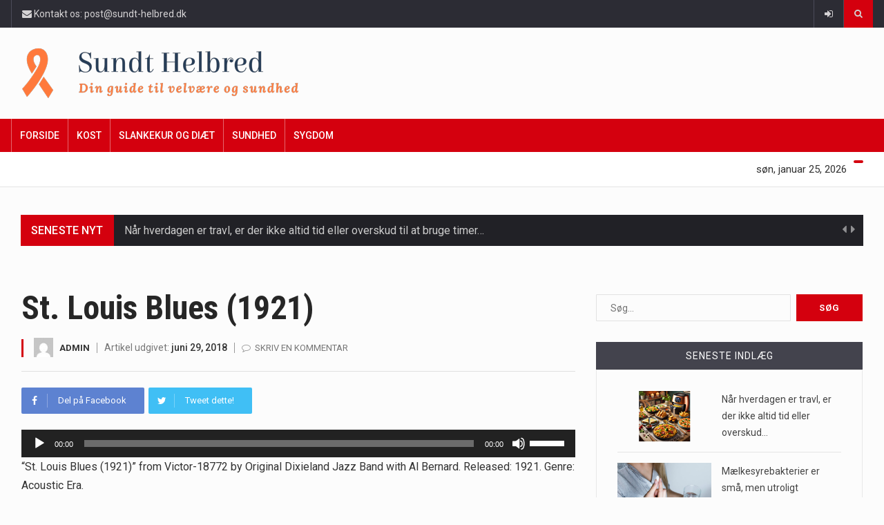

--- FILE ---
content_type: text/html; charset=UTF-8
request_url: https://sundt-helbred.dk/st-louis-blues-1921/
body_size: 19586
content:
		<!DOCTYPE html>
			<html dir="ltr" lang="da-DK" prefix="og: https://ogp.me/ns#">
	<head>
		<meta charset="UTF-8">
		<meta name="viewport" content="width=device-width, initial-scale=1">
		<link rel="profile" href="http://gmpg.org/xfn/11">
		<title>St. Louis Blues (1921) | Sundt helbred</title>
	
		
		<!-- All in One SEO 4.9.3 - aioseo.com -->
	<meta name="description" content="&quot;St. Louis Blues (1921)&quot; from Victor-18772 by Original Dixieland Jazz Band with Al Bernard. Released: 1921. Genre: Acoustic Era." />
	<meta name="robots" content="max-image-preview:large" />
	<meta name="author" content="admin"/>
	<link rel="canonical" href="https://sundt-helbred.dk/st-louis-blues-1921/" />
	<meta name="generator" content="All in One SEO (AIOSEO) 4.9.3" />
		<meta property="og:locale" content="da_DK" />
		<meta property="og:site_name" content="Sundt helbred | Din guide til velvære og sundhed" />
		<meta property="og:type" content="article" />
		<meta property="og:title" content="St. Louis Blues (1921) | Sundt helbred" />
		<meta property="og:url" content="https://sundt-helbred.dk/st-louis-blues-1921/" />
		<meta property="article:published_time" content="2018-06-29T13:08:02+00:00" />
		<meta property="article:modified_time" content="2018-06-29T13:08:02+00:00" />
		<meta name="twitter:card" content="summary" />
		<meta name="twitter:title" content="St. Louis Blues (1921) | Sundt helbred" />
		<script type="application/ld+json" class="aioseo-schema">
			{"@context":"https:\/\/schema.org","@graph":[{"@type":"BreadcrumbList","@id":"https:\/\/sundt-helbred.dk\/st-louis-blues-1921\/#breadcrumblist","itemListElement":[{"@type":"ListItem","@id":"https:\/\/sundt-helbred.dk#listItem","position":1,"name":"Home","item":"https:\/\/sundt-helbred.dk","nextItem":{"@type":"ListItem","@id":"https:\/\/sundt-helbred.dk\/st-louis-blues-1921\/#listItem","name":"St. Louis Blues (1921)"}},{"@type":"ListItem","@id":"https:\/\/sundt-helbred.dk\/st-louis-blues-1921\/#listItem","position":2,"name":"St. Louis Blues (1921)","previousItem":{"@type":"ListItem","@id":"https:\/\/sundt-helbred.dk#listItem","name":"Home"}}]},{"@type":"ItemPage","@id":"https:\/\/sundt-helbred.dk\/st-louis-blues-1921\/#itempage","url":"https:\/\/sundt-helbred.dk\/st-louis-blues-1921\/","name":"St. Louis Blues (1921) | Sundt helbred","description":"\"St. Louis Blues (1921)\" from Victor-18772 by Original Dixieland Jazz Band with Al Bernard. Released: 1921. Genre: Acoustic Era.","inLanguage":"da-DK","isPartOf":{"@id":"https:\/\/sundt-helbred.dk\/#website"},"breadcrumb":{"@id":"https:\/\/sundt-helbred.dk\/st-louis-blues-1921\/#breadcrumblist"},"author":{"@id":"https:\/\/sundt-helbred.dk\/author\/admin\/#author"},"creator":{"@id":"https:\/\/sundt-helbred.dk\/author\/admin\/#author"},"datePublished":"2018-06-29T16:08:02+00:00","dateModified":"2018-06-29T16:08:02+00:00"},{"@type":"Organization","@id":"https:\/\/sundt-helbred.dk\/#organization","name":"Sundt helbred","description":"Din guide til velv\u00e6re og sundhed","url":"https:\/\/sundt-helbred.dk\/"},{"@type":"Person","@id":"https:\/\/sundt-helbred.dk\/author\/admin\/#author","url":"https:\/\/sundt-helbred.dk\/author\/admin\/","name":"admin","image":{"@type":"ImageObject","@id":"https:\/\/sundt-helbred.dk\/st-louis-blues-1921\/#authorImage","url":"https:\/\/secure.gravatar.com\/avatar\/0c6a6ede2aa01b4441470ff26d2c1a65519e7b6a898751a4eb9871364f7235e9?s=96&d=mm&r=g","width":96,"height":96,"caption":"admin"}},{"@type":"WebSite","@id":"https:\/\/sundt-helbred.dk\/#website","url":"https:\/\/sundt-helbred.dk\/","name":"Sundt helbred","description":"Din guide til velv\u00e6re og sundhed","inLanguage":"da-DK","publisher":{"@id":"https:\/\/sundt-helbred.dk\/#organization"}}]}
		</script>
		<!-- All in One SEO -->

<link rel='dns-prefetch' href='//pagead2.googlesyndication.com' />
<link rel='dns-prefetch' href='//fonts.googleapis.com' />
<link rel="alternate" type="application/rss+xml" title="Sundt helbred &raquo; Feed" href="https://sundt-helbred.dk/feed/" />
<link rel="alternate" type="application/rss+xml" title="Sundt helbred &raquo;-kommentar-feed" href="https://sundt-helbred.dk/comments/feed/" />
<link rel="alternate" type="application/rss+xml" title="Sundt helbred &raquo; St. Louis Blues (1921)-kommentar-feed" href="https://sundt-helbred.dk/feed/?attachment_id=35682" />
<link rel="alternate" title="oEmbed (JSON)" type="application/json+oembed" href="https://sundt-helbred.dk/wp-json/oembed/1.0/embed?url=https%3A%2F%2Fsundt-helbred.dk%2Fst-louis-blues-1921%2F" />
<link rel="alternate" title="oEmbed (XML)" type="text/xml+oembed" href="https://sundt-helbred.dk/wp-json/oembed/1.0/embed?url=https%3A%2F%2Fsundt-helbred.dk%2Fst-louis-blues-1921%2F&#038;format=xml" />
<style id='wp-img-auto-sizes-contain-inline-css' type='text/css'>
img:is([sizes=auto i],[sizes^="auto," i]){contain-intrinsic-size:3000px 1500px}
/*# sourceURL=wp-img-auto-sizes-contain-inline-css */
</style>
<style id='wp-emoji-styles-inline-css' type='text/css'>

	img.wp-smiley, img.emoji {
		display: inline !important;
		border: none !important;
		box-shadow: none !important;
		height: 1em !important;
		width: 1em !important;
		margin: 0 0.07em !important;
		vertical-align: -0.1em !important;
		background: none !important;
		padding: 0 !important;
	}
/*# sourceURL=wp-emoji-styles-inline-css */
</style>
<style id='wp-block-library-inline-css' type='text/css'>
:root{--wp-block-synced-color:#7a00df;--wp-block-synced-color--rgb:122,0,223;--wp-bound-block-color:var(--wp-block-synced-color);--wp-editor-canvas-background:#ddd;--wp-admin-theme-color:#007cba;--wp-admin-theme-color--rgb:0,124,186;--wp-admin-theme-color-darker-10:#006ba1;--wp-admin-theme-color-darker-10--rgb:0,107,160.5;--wp-admin-theme-color-darker-20:#005a87;--wp-admin-theme-color-darker-20--rgb:0,90,135;--wp-admin-border-width-focus:2px}@media (min-resolution:192dpi){:root{--wp-admin-border-width-focus:1.5px}}.wp-element-button{cursor:pointer}:root .has-very-light-gray-background-color{background-color:#eee}:root .has-very-dark-gray-background-color{background-color:#313131}:root .has-very-light-gray-color{color:#eee}:root .has-very-dark-gray-color{color:#313131}:root .has-vivid-green-cyan-to-vivid-cyan-blue-gradient-background{background:linear-gradient(135deg,#00d084,#0693e3)}:root .has-purple-crush-gradient-background{background:linear-gradient(135deg,#34e2e4,#4721fb 50%,#ab1dfe)}:root .has-hazy-dawn-gradient-background{background:linear-gradient(135deg,#faaca8,#dad0ec)}:root .has-subdued-olive-gradient-background{background:linear-gradient(135deg,#fafae1,#67a671)}:root .has-atomic-cream-gradient-background{background:linear-gradient(135deg,#fdd79a,#004a59)}:root .has-nightshade-gradient-background{background:linear-gradient(135deg,#330968,#31cdcf)}:root .has-midnight-gradient-background{background:linear-gradient(135deg,#020381,#2874fc)}:root{--wp--preset--font-size--normal:16px;--wp--preset--font-size--huge:42px}.has-regular-font-size{font-size:1em}.has-larger-font-size{font-size:2.625em}.has-normal-font-size{font-size:var(--wp--preset--font-size--normal)}.has-huge-font-size{font-size:var(--wp--preset--font-size--huge)}.has-text-align-center{text-align:center}.has-text-align-left{text-align:left}.has-text-align-right{text-align:right}.has-fit-text{white-space:nowrap!important}#end-resizable-editor-section{display:none}.aligncenter{clear:both}.items-justified-left{justify-content:flex-start}.items-justified-center{justify-content:center}.items-justified-right{justify-content:flex-end}.items-justified-space-between{justify-content:space-between}.screen-reader-text{border:0;clip-path:inset(50%);height:1px;margin:-1px;overflow:hidden;padding:0;position:absolute;width:1px;word-wrap:normal!important}.screen-reader-text:focus{background-color:#ddd;clip-path:none;color:#444;display:block;font-size:1em;height:auto;left:5px;line-height:normal;padding:15px 23px 14px;text-decoration:none;top:5px;width:auto;z-index:100000}html :where(.has-border-color){border-style:solid}html :where([style*=border-top-color]){border-top-style:solid}html :where([style*=border-right-color]){border-right-style:solid}html :where([style*=border-bottom-color]){border-bottom-style:solid}html :where([style*=border-left-color]){border-left-style:solid}html :where([style*=border-width]){border-style:solid}html :where([style*=border-top-width]){border-top-style:solid}html :where([style*=border-right-width]){border-right-style:solid}html :where([style*=border-bottom-width]){border-bottom-style:solid}html :where([style*=border-left-width]){border-left-style:solid}html :where(img[class*=wp-image-]){height:auto;max-width:100%}:where(figure){margin:0 0 1em}html :where(.is-position-sticky){--wp-admin--admin-bar--position-offset:var(--wp-admin--admin-bar--height,0px)}@media screen and (max-width:600px){html :where(.is-position-sticky){--wp-admin--admin-bar--position-offset:0px}}

/*# sourceURL=wp-block-library-inline-css */
</style><style id='wp-block-heading-inline-css' type='text/css'>
h1:where(.wp-block-heading).has-background,h2:where(.wp-block-heading).has-background,h3:where(.wp-block-heading).has-background,h4:where(.wp-block-heading).has-background,h5:where(.wp-block-heading).has-background,h6:where(.wp-block-heading).has-background{padding:1.25em 2.375em}h1.has-text-align-left[style*=writing-mode]:where([style*=vertical-lr]),h1.has-text-align-right[style*=writing-mode]:where([style*=vertical-rl]),h2.has-text-align-left[style*=writing-mode]:where([style*=vertical-lr]),h2.has-text-align-right[style*=writing-mode]:where([style*=vertical-rl]),h3.has-text-align-left[style*=writing-mode]:where([style*=vertical-lr]),h3.has-text-align-right[style*=writing-mode]:where([style*=vertical-rl]),h4.has-text-align-left[style*=writing-mode]:where([style*=vertical-lr]),h4.has-text-align-right[style*=writing-mode]:where([style*=vertical-rl]),h5.has-text-align-left[style*=writing-mode]:where([style*=vertical-lr]),h5.has-text-align-right[style*=writing-mode]:where([style*=vertical-rl]),h6.has-text-align-left[style*=writing-mode]:where([style*=vertical-lr]),h6.has-text-align-right[style*=writing-mode]:where([style*=vertical-rl]){rotate:180deg}
/*# sourceURL=https://sundt-helbred.dk/wp-includes/blocks/heading/style.min.css */
</style>
<style id='wp-block-paragraph-inline-css' type='text/css'>
.is-small-text{font-size:.875em}.is-regular-text{font-size:1em}.is-large-text{font-size:2.25em}.is-larger-text{font-size:3em}.has-drop-cap:not(:focus):first-letter{float:left;font-size:8.4em;font-style:normal;font-weight:100;line-height:.68;margin:.05em .1em 0 0;text-transform:uppercase}body.rtl .has-drop-cap:not(:focus):first-letter{float:none;margin-left:.1em}p.has-drop-cap.has-background{overflow:hidden}:root :where(p.has-background){padding:1.25em 2.375em}:where(p.has-text-color:not(.has-link-color)) a{color:inherit}p.has-text-align-left[style*="writing-mode:vertical-lr"],p.has-text-align-right[style*="writing-mode:vertical-rl"]{rotate:180deg}
/*# sourceURL=https://sundt-helbred.dk/wp-includes/blocks/paragraph/style.min.css */
</style>
<style id='global-styles-inline-css' type='text/css'>
:root{--wp--preset--aspect-ratio--square: 1;--wp--preset--aspect-ratio--4-3: 4/3;--wp--preset--aspect-ratio--3-4: 3/4;--wp--preset--aspect-ratio--3-2: 3/2;--wp--preset--aspect-ratio--2-3: 2/3;--wp--preset--aspect-ratio--16-9: 16/9;--wp--preset--aspect-ratio--9-16: 9/16;--wp--preset--color--black: #000000;--wp--preset--color--cyan-bluish-gray: #abb8c3;--wp--preset--color--white: #ffffff;--wp--preset--color--pale-pink: #f78da7;--wp--preset--color--vivid-red: #cf2e2e;--wp--preset--color--luminous-vivid-orange: #ff6900;--wp--preset--color--luminous-vivid-amber: #fcb900;--wp--preset--color--light-green-cyan: #7bdcb5;--wp--preset--color--vivid-green-cyan: #00d084;--wp--preset--color--pale-cyan-blue: #8ed1fc;--wp--preset--color--vivid-cyan-blue: #0693e3;--wp--preset--color--vivid-purple: #9b51e0;--wp--preset--gradient--vivid-cyan-blue-to-vivid-purple: linear-gradient(135deg,rgb(6,147,227) 0%,rgb(155,81,224) 100%);--wp--preset--gradient--light-green-cyan-to-vivid-green-cyan: linear-gradient(135deg,rgb(122,220,180) 0%,rgb(0,208,130) 100%);--wp--preset--gradient--luminous-vivid-amber-to-luminous-vivid-orange: linear-gradient(135deg,rgb(252,185,0) 0%,rgb(255,105,0) 100%);--wp--preset--gradient--luminous-vivid-orange-to-vivid-red: linear-gradient(135deg,rgb(255,105,0) 0%,rgb(207,46,46) 100%);--wp--preset--gradient--very-light-gray-to-cyan-bluish-gray: linear-gradient(135deg,rgb(238,238,238) 0%,rgb(169,184,195) 100%);--wp--preset--gradient--cool-to-warm-spectrum: linear-gradient(135deg,rgb(74,234,220) 0%,rgb(151,120,209) 20%,rgb(207,42,186) 40%,rgb(238,44,130) 60%,rgb(251,105,98) 80%,rgb(254,248,76) 100%);--wp--preset--gradient--blush-light-purple: linear-gradient(135deg,rgb(255,206,236) 0%,rgb(152,150,240) 100%);--wp--preset--gradient--blush-bordeaux: linear-gradient(135deg,rgb(254,205,165) 0%,rgb(254,45,45) 50%,rgb(107,0,62) 100%);--wp--preset--gradient--luminous-dusk: linear-gradient(135deg,rgb(255,203,112) 0%,rgb(199,81,192) 50%,rgb(65,88,208) 100%);--wp--preset--gradient--pale-ocean: linear-gradient(135deg,rgb(255,245,203) 0%,rgb(182,227,212) 50%,rgb(51,167,181) 100%);--wp--preset--gradient--electric-grass: linear-gradient(135deg,rgb(202,248,128) 0%,rgb(113,206,126) 100%);--wp--preset--gradient--midnight: linear-gradient(135deg,rgb(2,3,129) 0%,rgb(40,116,252) 100%);--wp--preset--font-size--small: 13px;--wp--preset--font-size--medium: 20px;--wp--preset--font-size--large: 36px;--wp--preset--font-size--x-large: 42px;--wp--preset--spacing--20: 0.44rem;--wp--preset--spacing--30: 0.67rem;--wp--preset--spacing--40: 1rem;--wp--preset--spacing--50: 1.5rem;--wp--preset--spacing--60: 2.25rem;--wp--preset--spacing--70: 3.38rem;--wp--preset--spacing--80: 5.06rem;--wp--preset--shadow--natural: 6px 6px 9px rgba(0, 0, 0, 0.2);--wp--preset--shadow--deep: 12px 12px 50px rgba(0, 0, 0, 0.4);--wp--preset--shadow--sharp: 6px 6px 0px rgba(0, 0, 0, 0.2);--wp--preset--shadow--outlined: 6px 6px 0px -3px rgb(255, 255, 255), 6px 6px rgb(0, 0, 0);--wp--preset--shadow--crisp: 6px 6px 0px rgb(0, 0, 0);}:where(.is-layout-flex){gap: 0.5em;}:where(.is-layout-grid){gap: 0.5em;}body .is-layout-flex{display: flex;}.is-layout-flex{flex-wrap: wrap;align-items: center;}.is-layout-flex > :is(*, div){margin: 0;}body .is-layout-grid{display: grid;}.is-layout-grid > :is(*, div){margin: 0;}:where(.wp-block-columns.is-layout-flex){gap: 2em;}:where(.wp-block-columns.is-layout-grid){gap: 2em;}:where(.wp-block-post-template.is-layout-flex){gap: 1.25em;}:where(.wp-block-post-template.is-layout-grid){gap: 1.25em;}.has-black-color{color: var(--wp--preset--color--black) !important;}.has-cyan-bluish-gray-color{color: var(--wp--preset--color--cyan-bluish-gray) !important;}.has-white-color{color: var(--wp--preset--color--white) !important;}.has-pale-pink-color{color: var(--wp--preset--color--pale-pink) !important;}.has-vivid-red-color{color: var(--wp--preset--color--vivid-red) !important;}.has-luminous-vivid-orange-color{color: var(--wp--preset--color--luminous-vivid-orange) !important;}.has-luminous-vivid-amber-color{color: var(--wp--preset--color--luminous-vivid-amber) !important;}.has-light-green-cyan-color{color: var(--wp--preset--color--light-green-cyan) !important;}.has-vivid-green-cyan-color{color: var(--wp--preset--color--vivid-green-cyan) !important;}.has-pale-cyan-blue-color{color: var(--wp--preset--color--pale-cyan-blue) !important;}.has-vivid-cyan-blue-color{color: var(--wp--preset--color--vivid-cyan-blue) !important;}.has-vivid-purple-color{color: var(--wp--preset--color--vivid-purple) !important;}.has-black-background-color{background-color: var(--wp--preset--color--black) !important;}.has-cyan-bluish-gray-background-color{background-color: var(--wp--preset--color--cyan-bluish-gray) !important;}.has-white-background-color{background-color: var(--wp--preset--color--white) !important;}.has-pale-pink-background-color{background-color: var(--wp--preset--color--pale-pink) !important;}.has-vivid-red-background-color{background-color: var(--wp--preset--color--vivid-red) !important;}.has-luminous-vivid-orange-background-color{background-color: var(--wp--preset--color--luminous-vivid-orange) !important;}.has-luminous-vivid-amber-background-color{background-color: var(--wp--preset--color--luminous-vivid-amber) !important;}.has-light-green-cyan-background-color{background-color: var(--wp--preset--color--light-green-cyan) !important;}.has-vivid-green-cyan-background-color{background-color: var(--wp--preset--color--vivid-green-cyan) !important;}.has-pale-cyan-blue-background-color{background-color: var(--wp--preset--color--pale-cyan-blue) !important;}.has-vivid-cyan-blue-background-color{background-color: var(--wp--preset--color--vivid-cyan-blue) !important;}.has-vivid-purple-background-color{background-color: var(--wp--preset--color--vivid-purple) !important;}.has-black-border-color{border-color: var(--wp--preset--color--black) !important;}.has-cyan-bluish-gray-border-color{border-color: var(--wp--preset--color--cyan-bluish-gray) !important;}.has-white-border-color{border-color: var(--wp--preset--color--white) !important;}.has-pale-pink-border-color{border-color: var(--wp--preset--color--pale-pink) !important;}.has-vivid-red-border-color{border-color: var(--wp--preset--color--vivid-red) !important;}.has-luminous-vivid-orange-border-color{border-color: var(--wp--preset--color--luminous-vivid-orange) !important;}.has-luminous-vivid-amber-border-color{border-color: var(--wp--preset--color--luminous-vivid-amber) !important;}.has-light-green-cyan-border-color{border-color: var(--wp--preset--color--light-green-cyan) !important;}.has-vivid-green-cyan-border-color{border-color: var(--wp--preset--color--vivid-green-cyan) !important;}.has-pale-cyan-blue-border-color{border-color: var(--wp--preset--color--pale-cyan-blue) !important;}.has-vivid-cyan-blue-border-color{border-color: var(--wp--preset--color--vivid-cyan-blue) !important;}.has-vivid-purple-border-color{border-color: var(--wp--preset--color--vivid-purple) !important;}.has-vivid-cyan-blue-to-vivid-purple-gradient-background{background: var(--wp--preset--gradient--vivid-cyan-blue-to-vivid-purple) !important;}.has-light-green-cyan-to-vivid-green-cyan-gradient-background{background: var(--wp--preset--gradient--light-green-cyan-to-vivid-green-cyan) !important;}.has-luminous-vivid-amber-to-luminous-vivid-orange-gradient-background{background: var(--wp--preset--gradient--luminous-vivid-amber-to-luminous-vivid-orange) !important;}.has-luminous-vivid-orange-to-vivid-red-gradient-background{background: var(--wp--preset--gradient--luminous-vivid-orange-to-vivid-red) !important;}.has-very-light-gray-to-cyan-bluish-gray-gradient-background{background: var(--wp--preset--gradient--very-light-gray-to-cyan-bluish-gray) !important;}.has-cool-to-warm-spectrum-gradient-background{background: var(--wp--preset--gradient--cool-to-warm-spectrum) !important;}.has-blush-light-purple-gradient-background{background: var(--wp--preset--gradient--blush-light-purple) !important;}.has-blush-bordeaux-gradient-background{background: var(--wp--preset--gradient--blush-bordeaux) !important;}.has-luminous-dusk-gradient-background{background: var(--wp--preset--gradient--luminous-dusk) !important;}.has-pale-ocean-gradient-background{background: var(--wp--preset--gradient--pale-ocean) !important;}.has-electric-grass-gradient-background{background: var(--wp--preset--gradient--electric-grass) !important;}.has-midnight-gradient-background{background: var(--wp--preset--gradient--midnight) !important;}.has-small-font-size{font-size: var(--wp--preset--font-size--small) !important;}.has-medium-font-size{font-size: var(--wp--preset--font-size--medium) !important;}.has-large-font-size{font-size: var(--wp--preset--font-size--large) !important;}.has-x-large-font-size{font-size: var(--wp--preset--font-size--x-large) !important;}
/*# sourceURL=global-styles-inline-css */
</style>

<style id='classic-theme-styles-inline-css' type='text/css'>
/*! This file is auto-generated */
.wp-block-button__link{color:#fff;background-color:#32373c;border-radius:9999px;box-shadow:none;text-decoration:none;padding:calc(.667em + 2px) calc(1.333em + 2px);font-size:1.125em}.wp-block-file__button{background:#32373c;color:#fff;text-decoration:none}
/*# sourceURL=/wp-includes/css/classic-themes.min.css */
</style>
<link rel='stylesheet' id='contact-form-7-css' href='https://sundt-helbred.dk/wp-content/plugins/contact-form-7/includes/css/styles.css?ver=6.1.4' type='text/css' media='all' />
<link rel='stylesheet' id='reendex-fonts-css' href='//fonts.googleapis.com/css?family=Roboto%3A300%2C400%2C500%2C700%2C900%7CRoboto%20Slab%3A300%2C400%2C700%7CRoboto%20Condensed%3A300%2C400%2C700&#038;subset=latin%2Clatin-ext' type='text/css' media='all' />
<link rel='stylesheet' id='bootstrap-css' href='https://sundt-helbred.dk/wp-content/themes/reendex/css/bootstrap.min.css?ver=6.9' type='text/css' media='all' />
<link rel='stylesheet' id='font-awesome-css' href='https://sundt-helbred.dk/wp-content/themes/reendex/css/font-awesome.min.css?ver=6.9' type='text/css' media='all' />
<link rel='stylesheet' id='pe-icon-7-stroke-css' href='https://sundt-helbred.dk/wp-content/themes/reendex/css/pe-icon-7-stroke.css?ver=6.9' type='text/css' media='all' />
<link rel='stylesheet' id='flexslider-css' href='https://sundt-helbred.dk/wp-content/plugins/js_composer/assets/lib/bower/flexslider/flexslider.min.css?ver=6.2.0' type='text/css' media='all' />
<link rel='stylesheet' id='owl-carousel-css' href='https://sundt-helbred.dk/wp-content/themes/reendex/css/owl.carousel.min.css?ver=6.9' type='text/css' media='all' />
<link rel='stylesheet' id='lightbox-css' href='https://sundt-helbred.dk/wp-content/themes/reendex/css/lightbox.min.css?ver=6.9' type='text/css' media='all' />
<link rel='stylesheet' id='bootstrap-select-css' href='https://sundt-helbred.dk/wp-content/themes/reendex/css/bootstrap-select.min.css?ver=6.9' type='text/css' media='all' />
<link rel='stylesheet' id='jquery-ui-css' href='https://sundt-helbred.dk/wp-content/themes/reendex/css/jquery-ui.min.css?ver=6.9' type='text/css' media='all' />
<link rel='stylesheet' id='weather-icons-css' href='https://sundt-helbred.dk/wp-content/themes/reendex/css/weather-icons.min.css?ver=6.9' type='text/css' media='all' />
<link rel='stylesheet' id='reendex-colors-css' href='https://sundt-helbred.dk/wp-content/themes/reendex/css/colors.css?ver=6.9' type='text/css' media='all' />
<link rel='stylesheet' id='responsive-menu-css' href='https://sundt-helbred.dk/wp-content/themes/reendex/css/wprmenu.css?ver=1.01' type='text/css' media='all' />
<link rel='stylesheet' id='animate-css' href='https://sundt-helbred.dk/wp-content/themes/reendex/css/animate.css?ver=6.9' type='text/css' media='all' />
<link rel='stylesheet' id='jquery-magnific-popup-css' href='https://sundt-helbred.dk/wp-content/themes/reendex/css/magnific-popup.css?ver=6.9' type='text/css' media='all' />
<link rel='stylesheet' id='reendex-style-css' href='https://sundt-helbred.dk/wp-content/themes/reendex/style.css?ver=6.9' type='text/css' media='all' />
<style id='reendex-style-inline-css' type='text/css'>

			.title-style01 > h3, .style-02 span, .nav-tabs.nav-tabs-bottom,
			.comment-title h4 {
				border-bottom: 2px solid #d4000e;
			}
			.main-menu, .search-icon-btn, .breaking-ribbon, .flexslider li h3, #sidebar-newsletter button, #newsletter button, #time, .btn-primary:hover, .sponsored, .sponsored-big, .play-icon, .title-style05.style-01, .title-left.underline04::before, .title-left.underline03::before, #footer .widget-title::before, .mega-menu-wrapper .widget-title::before, .page-numbers  span.current, .read-more:hover:before, #nav-below-main ul li a:hover:before, #nav-below-main ul li.current-menu-item a:before, .btn:hover, .btn-info.focus, .btn-info:focus, .btn-default, .weather-city, .calendar_wrap caption, .icon-sub-menu .up-icon, .tvbanner-area .bg-1, .widget-search .search-submit, .block-title-1, #wprmenu_menu .wprmenu_icon_par.wprmenu_par_opened, .archive-label, .bg-1, .header-search-box, .sidebar-weather.widget .widget-title, .pagination .nav-links span.current, .pagination .nav-links a:hover, .block-title-2, .dropdown-menu > .active > a, .dropdown-menu > .active > a:focus, .dropdown-menu > .active > a:hover, .nav-previous a:hover::before, .nav-next a:hover::after, .related-post-cat a, .page-links span, .section-highlighs-wrapper span a, .section-header h2::after, .section-highlighs-wrapper span a::before, .contact-formarea input, #sidebar-newsletter .sidebar-newsletter-inner h5, #sidebar-newsletter .sidebar-newsletter-inner h5::before, .sidebar-social-icons .sidebar-social-icons-inner h5::before, .twitter-feed-area .twitter-feed-inner h5, .twitter-feed-area .twitter-feed-inner h5::before, .container-fluid.header-style-five .main-menu ul.mega-main-menu::before, .select2-container--default .select2-results__option--highlighted[aria-selected], .logo-gallery-header h3::after, .video-promo-item .section-highlight-inner::before, .promo-item .section-highlight-inner a::before, .promo-item .section-highlight-inner a, .video-promo-item .section-highlight-inner, .single input[type=submit]:hover, .live-updates .live-title, .rtl .btn-default {
				background-color: #d4000e;
			}
			.title-style02, .title-style02-light, .blockquote_style02, h3.article-title-left, .post-style-default .entry-header .post-meta-elements, .post-style-7 .entry-header .post-meta-elements, .instagram-content .instagram-subtitle {
				border-left: 3px solid #d4000e;
			}
			.rtl .title-style02, .rtl .title-style02-light, .rtl .blockquote_style02, .rtl h3.article-title-left, .rtl .post-style-default .entry-header .post-meta-elements, .rtl .post-style-7 .entry-header .post-meta-elements, .rtl .instagram-content .instagram-subtitle {
				border-right: 3px solid #d4000e;
				border-left: none;
			}
			a, .contact-us a, .content-wrap a, #calendar .ui-datepicker-calendar tbody td a.ui-state-highlight, #nav-below-main ul li a:hover, #nav-below-main ul li.current-menu-item a, a:hover, .hour, .date, .day, .time, .header-logo h1, .dropdown-menu a:hover, .read-more:hover, .blockquote_style01::before, .contact-us i, .currency h4, .square10, .square11, #cdate, .contact-email a, .entry-footer span a, .local-weather-title, .post .entry-content p a, .dot {
				color: #d4000e;
			}
			.page-numbers span.current {
				border: 1px solid #d4000e;
			}
			.news-gallery-slider .post-content > a {
				border-left: 2px solid #d4000e !important;
			}
			.rtl .news-gallery-slider .post-content > a {
				border-right: 2px solid #d4000e !important;
				border-left: none !important;
			}
			.post-style-2 blockquote {
				border-left: 4px solid #d4000e !important;
			}
			.rtl .post-style-2 blockquote {
				border-right: 4px solid #d4000e !important;
				border-left: none !important;
			}
			.post-style-3 .entry-header .entry-title, .post-style-4 .entry-header .header-subtitle, post-style-2 .entry-header .header-subtitle, .section-header-left .section-subtitle, .post-style-2 .entry-header .header-subtitle, .post-style-4 .entry-header .header-subtitle {
				border-left: 6px solid #d4000e !important;
			}
			.rtl .post-style-3 .entry-header .entry-title, .rtl .post-style-4 .entry-header .header-subtitle, .rtl post-style-2 .entry-header .header-subtitle, .rtl .section-header-left .section-subtitle, .rtl .post-style-2 .entry-header .header-subtitle, .rtl .post-style-4 .entry-header .header-subtitle {
				border-right: 6px solid #d4000e !important;
				border-left: none !important;
			}
			.section-highlighs, .sidebar-newsletter-form, .twitter-feed-wrapper, .video-promo-content, .promo-content {
				border-top: 6px solid #d4000e !important;
			}
			.main_menu ul > li.current-menu-item > a, .main_menu ul > li.current-page-ancestor > a {
				background-color: #be000c !important;
			}
			.sponsored:hover, .sponsored-big:hover, #sidebar-newsletter button:hover, .nav .open>a, .nav .open>a:focus, .nav .open>a:hover, .carousel-title:hover, .pagination > .active > a:hover, .btn-default:hover, .nav-tabs.nav-tabs-solid > .active > a:focus, .nav-tabs.nav-tabs-solid .active a, .nav-pills > li.active > a, .nav-pills > li.active > a:focus, .nav-pills > li.active > a:hover, .dropdown-menu > li > a:hover {
				background-color: #e4000d !important;
			}
			.main_menu ul>li>a:focus, .main_menu ul>li>a:hover, .contact-formarea input:hover {
				background-color: #e4000d;
			}
			.item .item-content a:hover, .item-content p a:hover, .events p a:hover, .small-gallery .post-content p a:hover, .sidebar-block .sidebar-content a:hover, .sidebar-post.light p a:hover, .single-related-posts .entry-title a:hover, .post-meta-author a:hover, .single-related-posts .content a:hover, .external-link p:hover, .container-full .item-content h4 a:hover, .promo-item .promo-content .read-more:hover, .video-promo-item .video-promo-content .read-more:hover, .sidebar-post.light .item-content p a:hover {
				color: #e4000d !important;
			}
			.sponsored:hover, .sponsored-big:hover, #sidebar-newsletter button:hover, .main-menu .main_menu ul>li>a:hover, .nav .open>a, .nav .open>a:focus, .nav .open>a:hover, .carousel-title:hover, .pagination > .active > a:hover, .btn-default:hover, .nav-tabs.nav-tabs-solid > .active > a:focus, .nav-tabs.nav-tabs-solid .active a, .nav-pills > li.active > a, .nav-pills > li.active > a:focus, .nav-pills > li.active > a:hover, .dropdown-menu > li > a:hover, .block-title-1, .block-title-2, .main_menu ul>li>a:focus, .main_menu ul>li>a:hover {
				color: #fff;
			}
			body, h1, h2, h4, h5, h6, h1 a, h2 a, h4 a, h5 a, h6 a {
				font-family: Roboto, sans-serif;
			}
			h3 {
				font-family: Roboto Condensed, serif;
			}
			body {
				font-size: 14px;
			}
			.main_menu ul > li > a {
				font-size: 14px;
				font-weight: 500;
			}
			#nav-below-main ul li a {
				font-size: 14px;
				font-weight: 400;
			}
			.pageloader {
				background-color: #fff;
			}
			.spinner > div {
				background-color: #777;
			}
			h1.page-title span {
				color: #fff;
			}
			.archive .breadcrumb,
            .search .breadcrumb,
            .page-template-default .breadcrumb {
				background-color: #000;
			}
			.archive .breadcrumb span,
            .search .breadcrumb span,
            .archive .breadcrumb a,
            .search .breadcrumb a,
            .page-template-default .breadcrumb span,
            .page-template-default .breadcrumb a {
				color: #fff !important;
			}
			.single h1.page-title span {
				color: #fff;
			}
			.single .breadcrumb {
				background-color: #000;
			}
			.single .breadcrumb span,
            .single .breadcrumb a {
				color: #fff !important;
			}
			.blog h1.page-title span {
				color: #fff;
			}
			.blog .page-subtitle {
				background-color: #000;
			}
			.blog .page-subtitle span a {
				color: #fff !important;
			}
			.contact-page-header h1.page-title span {
				color: #fff;
			}
			.contact-page-header .page-subtitle {
				background-color: #000;
			}
			.contact-page-header .page-subtitle span a {
				color: #fff !important;
			}

			#mobile-nav-wrapper {
				background-color: #fcfcfc;
				opacity: 0.9!important;
			}
		   #wprmenu_bar .wprmenu_icon span {
				background-color: #777!important;
			}
			#wprmenu_menu {
				background-color: #2c2c34!important;
				opacity: 0.98!important;
			}
			#wprmenu_menu.wprmenu_levels ul li {
				border-bottom: 1px solid #55555b;
				border-top: 1px solid #55555b;
			}
			#wprmenu_menu.wprmenu_levels ul li ul {
				border-top:1px solid #55555b;
			}
			#wprmenu_menu ul li a, #wprmenu_menu .wprmenu_icon_par {
				color: #b5b5b5;
			}
			#wprmenu_menu ul li a:hover, #wprmenu_menu .wprmenu_icon_par:hover {
				color: #fff;
			}
			#wprmenu_menu.wprmenu_levels a.wprmenu_parent_item {
				border-left: 1px solid #55555b;
			}
		.menu-toggle {
			display: none!important;
		}
		@media (max-width: 1100px) {
			.menu-toggle,.topsearch {
				display: none!important;
			}				
		}
			#wprmenu_menu, #wprmenu_menu ul, #wprmenu_menu li {
				border-bottom:none!important;
			}
			#wprmenu_menu, #wprmenu_menu ul, #wprmenu_menu li {
				border-bottom:none!important;
			}
			#wprmenu_menu.wprmenu_levels > ul {
				border-bottom:1px solid #55555b!important;
			}
			.wprmenu_no_border_bottom {
				border-bottom:none!important;
			}
			#wprmenu_menu.wprmenu_levels ul li ul {
				border-top:none!important;
			}
		#wprmenu_menu.left {
			width: 100%;
			left: -100%;
			right: auto;
		}
		#wprmenu_menu.right {
			width: 100%;
			right: -100%;
			left: auto;
		}
		#wprmenu_menu input.search-field {
			padding: 6px 6px;
			background-color: #999;
			color: #333;
			border: #666;
			margin: 6px 6px;
		}
		#wprmenu_menu input.search-field:focus {
			background-color: #CCC;
			color: #000;
		}
			@media screen and (max-width: 1100px) {
				div#wpadminbar { position: fixed; }
				#wpadminbar + #wprmenu_menu.left { top: 105px; }
		}
/*# sourceURL=reendex-style-inline-css */
</style>
<link rel='stylesheet' id='reendex-responsive-css' href='https://sundt-helbred.dk/wp-content/themes/reendex/css/responsive.css?ver=6.9' type='text/css' media='all' />
<script type="text/javascript" src="https://sundt-helbred.dk/wp-includes/js/jquery/jquery.min.js?ver=3.7.1" id="jquery-core-js"></script>
<script type="text/javascript" src="https://sundt-helbred.dk/wp-includes/js/jquery/jquery-migrate.min.js?ver=3.4.1" id="jquery-migrate-js"></script>
<script type="text/javascript" src="//pagead2.googlesyndication.com/pagead/js/adsbygoogle.js?ver=6.9" id="reendex-adsense-js"></script>
<link rel="https://api.w.org/" href="https://sundt-helbred.dk/wp-json/" /><link rel="alternate" title="JSON" type="application/json" href="https://sundt-helbred.dk/wp-json/wp/v2/media/35682" /><link rel="EditURI" type="application/rsd+xml" title="RSD" href="https://sundt-helbred.dk/xmlrpc.php?rsd" />
<meta name="generator" content="WordPress 6.9" />
<link rel='shortlink' href='https://sundt-helbred.dk/?p=35682' />
<!-- start Simple Custom CSS and JS -->
<!-- Start of Sleeknote signup and lead generation tool - www.sleeknote.com -->
<script id="sleeknoteScript" type="text/javascript">
	(function () {
		var sleeknoteScriptTag = document.createElement("script");
		sleeknoteScriptTag.type = "text/javascript";
		sleeknoteScriptTag.charset = "utf-8";
		sleeknoteScriptTag.src = ("//sleeknotecustomerscripts.sleeknote.com/30669.js");
		var s = document.getElementById("sleeknoteScript"); 
		s.parentNode.insertBefore(sleeknoteScriptTag, s); 
	})();
</script>
<!-- End of Sleeknote signup and lead generation tool - www.sleeknote.com --><!-- end Simple Custom CSS and JS -->
<meta name="generator" content="Powered by WPBakery Page Builder - drag and drop page builder for WordPress."/>
<link rel="icon" href="https://sundt-helbred.dk/wp-content/uploads/2020/09/cropped-sundhed-32x32.png" sizes="32x32" />
<link rel="icon" href="https://sundt-helbred.dk/wp-content/uploads/2020/09/cropped-sundhed-192x192.png" sizes="192x192" />
<link rel="apple-touch-icon" href="https://sundt-helbred.dk/wp-content/uploads/2020/09/cropped-sundhed-180x180.png" />
<meta name="msapplication-TileImage" content="https://sundt-helbred.dk/wp-content/uploads/2020/09/cropped-sundhed-270x270.png" />
		<style type="text/css" id="wp-custom-css">
			.owl-carousel .owl-stage-outer {
     height: 6rem;
}
# small-gallery-slider .owl-nav .owl-prev {
left: 0;
top: 27%;
   background-color: rgba (0,0,0, .2);
}
# small-gallery-slider .owl-nav .owl-next {
right: 0;
top: 27%;
     background-color: rgba (0,0,0, .2);
}		</style>
		<noscript><style> .wpb_animate_when_almost_visible { opacity: 1; }</style></noscript><link rel='stylesheet' id='mediaelement-css' href='https://sundt-helbred.dk/wp-includes/js/mediaelement/mediaelementplayer-legacy.min.css?ver=4.2.17' type='text/css' media='all' />
<link rel='stylesheet' id='wp-mediaelement-css' href='https://sundt-helbred.dk/wp-includes/js/mediaelement/wp-mediaelement.min.css?ver=6.9' type='text/css' media='all' />
</head>

<body class="attachment wp-singular attachment-template-default single single-attachment postid-35682 attachmentid-35682 attachment-mpeg wp-theme-reendex group-blog reendex_live_time wpb-js-composer js-comp-ver-6.2.0 vc_responsive">
		<div id="page" class="site" data-color="">
				<header id="header">
			<div class="wrapper">
				<div class="top-menu"> 
			<div class="container">        
						
	<ul>
							<li class="address">
				<span><a href="mailto:http://p&#111;&#115;&#116;&#064;&#115;un&#100;t&#045;&#104;e&#108;br&#101;&#100;.dk"><i class="fa fa-envelope"></i> Kontakt os: post@sundt-helbred.dk</a></span>
			</li>
			</ul>
	
	<ul class="right-top-menu pull-right"> 
			
		<li class="about">
				<a href="https://sundt-helbred.dk/wp-login.php?redirect_to=https%3A%2F%2Fsundt-helbred.dk%2Fst-louis-blues-1921%2F"><i class="fa fa-sign-in"></i></a> 
			</li> 	
		<li> 
							<div class="header-search-box">
					<a href="#" class="search-icon"><i class="fa fa-search"></i></a>
					<div class="search-box-wrap">
						<div class="search-close-btn"><i class="pe-7s-close"></i></div>
						
<div class="widget-search">
<form role="search" method="get" class="search-form" action="https://sundt-helbred.dk/">
	<label>
		<input type="search" class="search-field" placeholder="Søg..." value="" name="s">
	</label>
	<input type="submit" class="search-submit" value="Søg">
</form>	
</div><!-- /.widget-search -->
					</div>
				</div> <!-- /.header-search-box -->
			                              
		</li>                             
	</ul><!-- /.right-top-menu pull-right -->                         
			</div>                     
		</div>                 
				<div class="container">
			<div class="logo-ad-wrapper clearfix">
				<div class="header-logo">
			<div class='site-logo'>
			<a href='https://sundt-helbred.dk/' title='Sundt helbred' rel='home'><img src='https://sundt-helbred.dk/wp-content/uploads/2020/09/sundt-helbred-logo.png' alt='Sundt helbred'></a>
		</div><!-- /.site-logo -->
	</div><!-- /.header-logo -->
	
<div class="container header-style-one">
	<div>			<div class="header-ad-place">
			<div class="desktop-ad">
				<div class="header-ad">
					<a target="_blank" href=""><img src="" alt="" /></a>
					</div><!-- /.header-ad -->	
				</div><!-- /.desktop-ad -->
							</div><!-- /.header-ad-place -->
	</div></div><!-- /.container  -->
			</div><!-- /.logo-ad-wrapper clearfix -->
		</div><!-- /.container -->
		<div class="container-fluid">
					</div>
	
<div id="nav-wrapper">
	<nav class="navbar" id="fixed-navbar"> 
					<div class="main-menu nav" id="fixed-navbar-toggle"> 
				<div class="container"> 
					<div class="main_menu">
						<div class="container">
							<!-- Collect the nav links from WordPress -->
							<div class="collapse navbar-collapse" id="bootstrap-nav-collapse">         
								<ul id="menu-main-menu" class="nav navbar-nav mega-main-menu"><li id="menu-item-3283" class="menu-item menu-item-type-post_type menu-item-object-page menu-item-home menu-item-3283"><a href="https://sundt-helbred.dk/">Forside</a></li>
<li id="menu-item-37047" class="menu-item menu-item-type-taxonomy menu-item-object-category menu-item-37047"><a href="https://sundt-helbred.dk/category/kost/">Kost</a></li>
<li id="menu-item-37056" class="menu-item menu-item-type-taxonomy menu-item-object-category menu-item-37056"><a href="https://sundt-helbred.dk/category/slankekur-og-diaet/">Slankekur og diæt</a></li>
<li id="menu-item-37069" class="menu-item menu-item-type-taxonomy menu-item-object-category menu-item-37069"><a href="https://sundt-helbred.dk/category/sundhed/">Sundhed</a></li>
<li id="menu-item-37086" class="menu-item menu-item-type-taxonomy menu-item-object-category menu-item-37086"><a href="https://sundt-helbred.dk/category/sygdom/">Sygdom</a></li>
</ul>							</div><!-- /.collapse navbar-collapse -->
						</div><!-- /.container -->
					</div><!-- /.main_menu -->                            
				</div><!-- /.container -->                         
			</div><!-- /.main-menu nav -->                     
					<div class="second-menu navbar" id="nav-below-main"> 
				<div class="container"> 
											<div class="collapse navbar-collapse nav-below-main"> 
							                                                                  
						</div><!-- /.collapse navbar-collapse -->
					                                           
												<div class="clock"> 
																	<div id="time"></div> 
																<div id="date">søn, januar 25, 2026</div>                                 
							</div>
										</div><!-- /.container -->                         
			</div><!-- /.second-menu navbar -->
		                    
	</nav><!-- /#site-navigation -->
</div><!-- /#nav-wrapper -->
	<div id="mobile-nav-outer-wrapper">
		<div id="mobile-nav-wrapper" class="navbar navbar-default">
			<div class="mobile-menu-logo">
									<div class='site-logo'>
						<a href='https://sundt-helbred.dk/' title='Sundt helbred' rel='home'><img src='https://sundt-helbred.dk/wp-content/uploads/2020/09/sundt-helbred-logo.png' alt='Sundt helbred'></a>
					</div>
							</div><!-- /.mobile-menu-logo -->
			</div><!-- /#mobile-nav-outer-wrapper -->
				</div><!--.wrapper-->
		</header><!-- #header -->
				<div id="content" class="site-content">
			<div class="module">
		<div class="home-right-side">
			<div id="primary" class="content-area">
				<main id="main" class="site-main all-blogs">
							<div class="post-style-default container breaking-ticker">
	<div class="newsticker-area-single">
	<div class="container">
		<div class="outer-single"> 
			<div class="breaking-ribbon"> 
				<h4>Seneste nyt</h4> 
			</div>                             
			<div class="newsticker">
				<ul>
											<li>
							<h4>   
								<a href="https://sundt-helbred.dk/nem-aftensmad-hurtige-sunde-og-laekre-retter/" title="Nem Aftensmad – Hurtige, Sunde og Lækre Retter">
									Når hverdagen er travl, er der ikke altid tid eller overskud til at bruge timer&hellip;								</a>
							</h4>
						</li>
											<li>
							<h4>   
								<a href="https://sundt-helbred.dk/spaophold-i-jylland-sundhed-for-sjael-og-krop/" title="Spaophold i Jylland: Sundhed for sjæl og krop">
									Et spaophold er ofte synonymt med afslapning, forkælelse og tid til at lade batterierne op,&hellip;								</a>
							</h4>
						</li>
											<li>
							<h4>   
								<a href="https://sundt-helbred.dk/fordele-ved-maelkesyrebakterier-saadan-kan-de-styrke-din-tam-og-generelt-immunsystem/" title="Fordele ved mælkesyrebakterier: Sådan kan de styrke din tam og generelt immunsystem">
									Mælkesyrebakterier er små, men utroligt kraftfulde mikroorganismer, der spiller en afgørende rolle i at opretholde&hellip;								</a>
							</h4>
						</li>
											<li>
							<h4>   
								<a href="https://sundt-helbred.dk/kom-irritabel-tyktarm-til-livs-med-maelkesyrebakterier/" title="Kom Irritabel tyktarm til livs med mælkesyrebakterier">
									Irritabel tyktarm (Irritable Bowel Syndrome, IBS) er en udbredt fordøjelseslidelse, der påvirker millioner af mennesker&hellip;								</a>
							</h4>
						</li>
											<li>
							<h4>   
								<a href="https://sundt-helbred.dk/padel-tennis-en-komplet-traeningsoplevelse/" title="Padel tennis - En komplet træningsoplevelse">
									Padel er en sport, der er blevet stadig mere populær over hele verden på grund&hellip;								</a>
							</h4>
						</li>
											<li>
							<h4>   
								<a href="https://sundt-helbred.dk/afslapning-og-velvaere-introduktion-til-massagestole/" title="Afslapning og velvære: Introduktion til massagestole">
									Massagestole er ikke længere forbeholdt luksuriøse spaer og wellnesscentre - de er nu tilgængelige til&hellip;								</a>
							</h4>
						</li>
											<li>
							<h4>   
								<a href="https://sundt-helbred.dk/sund-madlavning-i-en-airfryer-myte-eller-sandhed/" title="Sund madlavning i en Airfryer: Myte eller sandhed?">
									Airfryere har taget verden med storm med deres løfte om at tilberede sprøde og lækre&hellip;								</a>
							</h4>
						</li>
											<li>
							<h4>   
								<a href="https://sundt-helbred.dk/sundhed-og-sauna-er-det-sundt-med-varmen/" title="Sundhed og sauna - Er det sundt med varmen?">
									Saunaer har været en del af forskellige kulturer i årtusinder, og deres sundhedsmæssige fordele er&hellip;								</a>
							</h4>
						</li>
											<li>
							<h4>   
								<a href="https://sundt-helbred.dk/optimer-dit-helbred-med-et-isbadkar/" title="Optimer dit helbred med et isbadkar">
									Når det kommer til sundhed og velvære, er der konstante strømme af nye trends og&hellip;								</a>
							</h4>
						</li>
											<li>
							<h4>   
								<a href="https://sundt-helbred.dk/oplev-sundhed-og-bekvemmelighed-med-sunde-maaltidskasser/" title="Oplev sundhed og bekvemmelighed med sunde måltidskasser">
									Sunde måltidskasser er en fantastisk løsning til dem, der ønsker at opretholde en sund livsstil&hellip;								</a>
							</h4>
						</li>
									</ul>
				<div class="navi"> 
					<button class="up">
						<i class="fa fa-caret-left"></i>
					</button>                                     
					<button class="down">
						<i class="fa fa-caret-right"></i>
					</button>                                     
				</div>                                 
			</div><!-- /.newsticker -->                           
		</div><!-- /.outer-single -->
	</div><!-- /.container -->
</div><!-- /.newsticker-area-single -->
	</div>
	
<div class="post-style-default container main-container">
	<article id="post-35682" class="home-main-content col-xs-12 col-sm-12 col-md-8">
		<header class="entry-header">
			<h2 class="entry-title">
				St. Louis Blues (1921)			</h2>
										<div class="entry-meta">
					<div class="post-meta-elements">
												<div class="post-meta-author">
							<a href="https://sundt-helbred.dk/author/admin/" class="reendex-author-avatar"> <img alt='' src='https://secure.gravatar.com/avatar/0c6a6ede2aa01b4441470ff26d2c1a65519e7b6a898751a4eb9871364f7235e9?s=28&#038;d=mm&#038;r=g' srcset='https://secure.gravatar.com/avatar/0c6a6ede2aa01b4441470ff26d2c1a65519e7b6a898751a4eb9871364f7235e9?s=56&#038;d=mm&#038;r=g 2x' class='avatar avatar-28 photo' height='28' width='28' decoding='async'/></a>
							<a href="https://sundt-helbred.dk/author/admin/">admin</a>
						</div>
																		<div class="post-meta-date">
									<div class="post-date">Artikel udgivet:			<span>juni 29, 2018</span>
		</div>
							</div><!-- /.post-meta-date -->
												<div class="post-meta-comments"> <i class="fa fa-comment-o"></i><a href="https://sundt-helbred.dk/st-louis-blues-1921/#respond">Skriv en kommentar</a></div>
						<div class="post-meta-edit"></div>
					</div><!-- /.post-meta-elements -->
				</div><!-- /.entry-meta -->
							
						<div class="share-wrapper">
				
<div class="share-buttons">
	<a class="facebook-share-btn btn share-button" href="https://www.facebook.com/sharer.php?u=https://sundt-helbred.dk/st-louis-blues-1921/" title="Facebook" target="_blank"><i class="fa fa-facebook"></i><span class="social-share-text">Del på Facebook</span></a><a class="twitter-share-btn btn share-button" href="https://twitter.com/share?url=https://sundt-helbred.dk/st-louis-blues-1921/" title="Twitter" target="_blank"><i class="fa fa-twitter"></i><span class="social-share-text">Tweet dette!</span></a></div><!-- /.share-buttons -->
			</div>
							
		</header><!-- /.entry-header -->   
	<div class="post post-full">
					<div class="entry-media">		
							</div><!-- /.entry-media -->
				<div class="entry-main">
			<div class="entry-content">
				<div class="content-inner">
				<audio class="wp-audio-shortcode" id="audio-35682-1" preload="none" style="width: 100%;" controls="controls"><source type="audio/mpeg" src="https://sundt-helbred.dk/wp-content/uploads/2018/06/originaldixielandjazzbandwithalbernard-stlouisblues-4.mp3?_=1" /><a href="https://sundt-helbred.dk/wp-content/uploads/2018/06/originaldixielandjazzbandwithalbernard-stlouisblues-4.mp3">https://sundt-helbred.dk/wp-content/uploads/2018/06/originaldixielandjazzbandwithalbernard-stlouisblues-4.mp3</a></audio>
<p>&#8220;St. Louis Blues (1921)&#8221; from Victor-18772 by Original Dixieland Jazz Band with Al Bernard. Released: 1921. Genre: Acoustic Era.</p>
								</div>
			</div><!-- /.entry-content -->
			<div class="entry-footer">
					<div class="navigation-post navigation-paging">
		<h2 class="screen-reader-text">Post navigation</h2>
					<div class="row vdivide">
				<div class="nav-previous col-sm-6 col-md-6 col-lg-6"><a href="https://sundt-helbred.dk/st-louis-blues-1921/" rel="prev"><div class="nav-wrapper">Forrige artikel<h3 class="post-title">St. Louis Blues (1921)</h3></div></a></div>							</div><!-- /.row vdivide -->
				<div class="clear"></div>
	</div>
					<div class="post-category">
				<span>Posted in:</span>				</div>
				<div class="post-tags">
									</div>
			</div><!-- /.entry-footer -->
			
<div id="comments" class="comments-area">
		<div id="respond" class="comment-respond">
		<div class="comment-title title-style01"><h3>leave a reply <small><a rel="nofollow" id="cancel-comment-reply-link" href="/st-louis-blues-1921/#respond" style="display:none;">Annuller svar</a></small></h3></div><form action="https://sundt-helbred.dk/wp-comments-post.php" method="post" id="commentform" class="comment-form"><div class="row no-gutter">
								<div class="col-md-6 col-sm-6 col-xs-12">
									<div class="form-group">
										<input name="author" type="text" class="form-control" placeholder="Your Name">
									</div>
								</div>
		<div class="col-md-6 col-sm-6 col-xs-12">
									<input  name="email"  type="text" class="form-control" placeholder="Your Email">
								</div>
							</div>

<p class="comment-form-cookies-consent"><input id="wp-comment-cookies-consent" name="wp-comment-cookies-consent" type="checkbox" value="yes" /> <label for="wp-comment-cookies-consent">Gem mit navn, mail og websted i denne browser til næste gang jeg kommenterer.</label></p>
<div class="row no-gutter">
								<div class="col-md-12">
									<textarea name="comment" class="form-control" rows="5" placeholder="Comment" title="Comment"></textarea>
								</div>
							</div>
<div class="leave_comment"><button type="submit" class="btn btn-primary btn-black">submit</button> <input type='hidden' name='comment_post_ID' value='35682' id='comment_post_ID' />
<input type='hidden' name='comment_parent' id='comment_parent' value='0' />
</div></form>	</div><!-- #respond -->
	</div><!-- /#comments -->
			
<div class="module-wrapper related-posts">
			<div class="module-title">
			<h4 class="title"><span class="bg-1">Flere artikler</span></h4>
			<h4 class="subtitle">Fra samme forfatter</h4>
		</div><!-- /.module-title -->
		<div class="
		related-posts-3">  
					<div class="related-item-block">
				<div class="single-related-posts">
											<div class="item-image">
							<a class="img-link" href="https://sundt-helbred.dk/hvad-er-forskellen-mellem-massageterapi-og-aromaterapi/" title="Hvad er forskellen mellem massageterapi og aromaterapi?">
								<img class="img-responsive img-full" src="https://sundt-helbred.dk/wp-content/uploads/2022/01/aroma-olier-576x288.jpg" alt="Aroma olier" title="Hvad er forskellen mellem massageterapi og aromaterapi?" />
															</a>
						</div><!-- /.item-image -->
					    
					<div class="item-content">
						<h3 class="entry-title">
							<a href="https://sundt-helbred.dk/hvad-er-forskellen-mellem-massageterapi-og-aromaterapi/">
								Hvad er forskellen mellem massageterapi og aromaterapi?							</a>
						</h3><!-- /.entry-title -->
						<div class="post-meta-elements">
							<div class="post-meta-author">
								<i class="fa fa-user"></i>
								<a href="https://sundt-helbred.dk/author/admin/">admin</a>
							</div>
							<div class="post-meta-date">
																	<i class="fa fa-calendar"></i>
									<span class="date updated">
										<a href="https://sundt-helbred.dk/2022/01/01/">jan 6, 2022</a>
									</span>
															</div><!-- /.post-meta-date -->
						</div><!-- /.post-meta-elements -->
						<div class="content">
							<p><a href="https://sundt-helbred.dk/hvad-er-forskellen-mellem-massageterapi-og-aromaterapi/">Har du nogensinde undret dig over forskellen mellem massageterapi og aromaterapi? Hvis ja, er dette&#8230;</a></p>
						</div>				
					</div><!-- /.item-content -->
				</div><!-- /.single-related-posts -->
			</div><!-- /.item-block -->
					<div class="related-item-block">
				<div class="single-related-posts">
											<div class="item-image">
							<a class="img-link" href="https://sundt-helbred.dk/faa-godt-med-protein-naar-du-traener/" title="Få godt med protein når du træner">
								<img class="img-responsive img-full" src="https://sundt-helbred.dk/wp-content/uploads/2021/06/ernaering-576x288.jpg" alt="Ernæringsprodukter" title="Få godt med protein når du træner" />
															</a>
						</div><!-- /.item-image -->
					    
					<div class="item-content">
						<h3 class="entry-title">
							<a href="https://sundt-helbred.dk/faa-godt-med-protein-naar-du-traener/">
								Få godt med protein når du træner							</a>
						</h3><!-- /.entry-title -->
						<div class="post-meta-elements">
							<div class="post-meta-author">
								<i class="fa fa-user"></i>
								<a href="https://sundt-helbred.dk/author/admin/">admin</a>
							</div>
							<div class="post-meta-date">
																	<i class="fa fa-calendar"></i>
									<span class="date updated">
										<a href="https://sundt-helbred.dk/2021/05/31/">nov 11, 2021</a>
									</span>
															</div><!-- /.post-meta-date -->
						</div><!-- /.post-meta-elements -->
						<div class="content">
							<p><a href="https://sundt-helbred.dk/faa-godt-med-protein-naar-du-traener/">Det er blevet meget normalt, at flere går op i at træne. Men træning handler ikke bare om at løfte&#8230;</a></p>
						</div>				
					</div><!-- /.item-content -->
				</div><!-- /.single-related-posts -->
			</div><!-- /.item-block -->
					<div class="related-item-block">
				<div class="single-related-posts">
											<div class="item-image">
							<a class="img-link" href="https://sundt-helbred.dk/det-sker-der-med-kroppen-naar-du-faar-massage/" title="Det sker der med kroppen når du får massage">
								<img class="img-responsive img-full" src="https://sundt-helbred.dk/wp-content/uploads/2021/04/massage-576x288.jpg" alt="Massage" title="Det sker der med kroppen når du får massage" />
															</a>
						</div><!-- /.item-image -->
					    
					<div class="item-content">
						<h3 class="entry-title">
							<a href="https://sundt-helbred.dk/det-sker-der-med-kroppen-naar-du-faar-massage/">
								Det sker der med kroppen når du får massage							</a>
						</h3><!-- /.entry-title -->
						<div class="post-meta-elements">
							<div class="post-meta-author">
								<i class="fa fa-user"></i>
								<a href="https://sundt-helbred.dk/author/admin/">admin</a>
							</div>
							<div class="post-meta-date">
																	<i class="fa fa-calendar"></i>
									<span class="date updated">
										<a href="https://sundt-helbred.dk/2021/04/19/">apr 19, 2021</a>
									</span>
															</div><!-- /.post-meta-date -->
						</div><!-- /.post-meta-elements -->
						<div class="content">
							<p><a href="https://sundt-helbred.dk/det-sker-der-med-kroppen-naar-du-faar-massage/">Der findes mange gavnlige og dokumenteret fordele ved at få massage med jævne mellemrum.   Mange vælger&#8230;</a></p>
						</div>				
					</div><!-- /.item-content -->
				</div><!-- /.single-related-posts -->
			</div><!-- /.item-block -->
					<div class="related-item-block">
				<div class="single-related-posts">
											<div class="item-image">
							<a class="img-link" href="https://sundt-helbred.dk/derfor-er-det-godt-for-dit-helbred-at-hoppe-paa-en-trampolin/" title="Derfor er det godt for dit helbred at hoppe på en trampolin?">
								<img class="img-responsive img-full" src="https://sundt-helbred.dk/wp-content/uploads/2022/03/trampolinhop-576x288.jpg" alt="Trampolinhop" title="Derfor er det godt for dit helbred at hoppe på en trampolin?" />
															</a>
						</div><!-- /.item-image -->
					    
					<div class="item-content">
						<h3 class="entry-title">
							<a href="https://sundt-helbred.dk/derfor-er-det-godt-for-dit-helbred-at-hoppe-paa-en-trampolin/">
								Derfor er det godt for dit helbred at hoppe på en trampolin?							</a>
						</h3><!-- /.entry-title -->
						<div class="post-meta-elements">
							<div class="post-meta-author">
								<i class="fa fa-user"></i>
								<a href="https://sundt-helbred.dk/author/admin/">admin</a>
							</div>
							<div class="post-meta-date">
																	<i class="fa fa-calendar"></i>
									<span class="date updated">
										<a href="https://sundt-helbred.dk/2022/03/01/">mar 1, 2022</a>
									</span>
															</div><!-- /.post-meta-date -->
						</div><!-- /.post-meta-elements -->
						<div class="content">
							<p><a href="https://sundt-helbred.dk/derfor-er-det-godt-for-dit-helbred-at-hoppe-paa-en-trampolin/">Hvis du er på udkig efter en sjov måde at komme i form på, så kig ikke længere end til din baggårdstrampolin!&#8230;</a></p>
						</div>				
					</div><!-- /.item-content -->
				</div><!-- /.single-related-posts -->
			</div><!-- /.item-block -->
					<div class="related-item-block">
				<div class="single-related-posts">
											<div class="item-image">
							<a class="img-link" href="https://sundt-helbred.dk/padel-tennis-en-komplet-traeningsoplevelse/" title="Padel tennis &#8211; En komplet træningsoplevelse">
								<img class="img-responsive img-full" src="https://sundt-helbred.dk/wp-content/uploads/2024/02/padel-576x288.jpeg" alt="Pedel tennis spiller" title="Padel tennis &#8211; En komplet træningsoplevelse" />
															</a>
						</div><!-- /.item-image -->
					    
					<div class="item-content">
						<h3 class="entry-title">
							<a href="https://sundt-helbred.dk/padel-tennis-en-komplet-traeningsoplevelse/">
								Padel tennis &#8211; En komplet træningsoplevelse							</a>
						</h3><!-- /.entry-title -->
						<div class="post-meta-elements">
							<div class="post-meta-author">
								<i class="fa fa-user"></i>
								<a href="https://sundt-helbred.dk/author/admin/">admin</a>
							</div>
							<div class="post-meta-date">
																	<i class="fa fa-calendar"></i>
									<span class="date updated">
										<a href="https://sundt-helbred.dk/2024/02/27/">feb 27, 2024</a>
									</span>
															</div><!-- /.post-meta-date -->
						</div><!-- /.post-meta-elements -->
						<div class="content">
							<p><a href="https://sundt-helbred.dk/padel-tennis-en-komplet-traeningsoplevelse/">Padel er en sport, der er blevet stadig mere populær over hele verden på grund af dens sjov og tilgængelighed.&#8230;</a></p>
						</div>				
					</div><!-- /.item-content -->
				</div><!-- /.single-related-posts -->
			</div><!-- /.item-block -->
					<div class="related-item-block">
				<div class="single-related-posts">
											<div class="item-image">
							<a class="img-link" href="https://sundt-helbred.dk/diskusprolapser-en-guide-til-behandling-og-genoptraening/" title="Diskusprolapser &#8211; en guide til behandling og genoptræning">
								<img class="img-responsive img-full" src="https://sundt-helbred.dk/wp-content/uploads/2023/02/laege-besoeg-576x288.jpg" alt="Lægebesøg" title="Diskusprolapser &#8211; en guide til behandling og genoptræning" />
															</a>
						</div><!-- /.item-image -->
					    
					<div class="item-content">
						<h3 class="entry-title">
							<a href="https://sundt-helbred.dk/diskusprolapser-en-guide-til-behandling-og-genoptraening/">
								Diskusprolapser &#8211; en guide til behandling og genoptræning							</a>
						</h3><!-- /.entry-title -->
						<div class="post-meta-elements">
							<div class="post-meta-author">
								<i class="fa fa-user"></i>
								<a href="https://sundt-helbred.dk/author/admin/">admin</a>
							</div>
							<div class="post-meta-date">
																	<i class="fa fa-calendar"></i>
									<span class="date updated">
										<a href="https://sundt-helbred.dk/2023/01/24/">feb 2, 2023</a>
									</span>
															</div><!-- /.post-meta-date -->
						</div><!-- /.post-meta-elements -->
						<div class="content">
							<p><a href="https://sundt-helbred.dk/diskusprolapser-en-guide-til-behandling-og-genoptraening/">Dette indhold er sponsoreret   Hvad er et diskusprolaps? Det er en alvorlig tilstand, som kan forårsage&#8230;</a></p>
						</div>				
					</div><!-- /.item-content -->
				</div><!-- /.single-related-posts -->
			</div><!-- /.item-block -->
					<div class="related-item-block">
				<div class="single-related-posts">
											<div class="item-image">
							<a class="img-link" href="https://sundt-helbred.dk/tre-behandlingsformer-for-personer-med-stress-eller-angst/" title="Tre behandlingsformer for personer med stress eller angst">
								<img class="img-responsive img-full" src="https://sundt-helbred.dk/wp-content/uploads/2022/08/Tristhed-576x288.jpg" alt="Tristhed" title="Tre behandlingsformer for personer med stress eller angst" />
															</a>
						</div><!-- /.item-image -->
					    
					<div class="item-content">
						<h3 class="entry-title">
							<a href="https://sundt-helbred.dk/tre-behandlingsformer-for-personer-med-stress-eller-angst/">
								Tre behandlingsformer for personer med stress eller angst							</a>
						</h3><!-- /.entry-title -->
						<div class="post-meta-elements">
							<div class="post-meta-author">
								<i class="fa fa-user"></i>
								<a href="https://sundt-helbred.dk/author/admin/">admin</a>
							</div>
							<div class="post-meta-date">
																	<i class="fa fa-calendar"></i>
									<span class="date updated">
										<a href="https://sundt-helbred.dk/2022/08/07/">aug 10, 2022</a>
									</span>
															</div><!-- /.post-meta-date -->
						</div><!-- /.post-meta-elements -->
						<div class="content">
							<p><a href="https://sundt-helbred.dk/tre-behandlingsformer-for-personer-med-stress-eller-angst/">Betalt indhold   Der findes mange måder at behandle mennesker med stress eller angst på.&nbsp;   Nogle&#8230;</a></p>
						</div>				
					</div><!-- /.item-content -->
				</div><!-- /.single-related-posts -->
			</div><!-- /.item-block -->
					<div class="related-item-block">
				<div class="single-related-posts">
											<div class="item-image">
							<a class="img-link" href="https://sundt-helbred.dk/derfor-er-det-sundt-med-frisk-luft/" title="Derfor er det sundt med frisk luft">
								<img class="img-responsive img-full" src="https://sundt-helbred.dk/wp-content/uploads/2021/01/dreng-i-skoven-576x288.jpg" alt="Dreng får frisk luft i skoven." title="Derfor er det sundt med frisk luft" />
															</a>
						</div><!-- /.item-image -->
					    
					<div class="item-content">
						<h3 class="entry-title">
							<a href="https://sundt-helbred.dk/derfor-er-det-sundt-med-frisk-luft/">
								Derfor er det sundt med frisk luft							</a>
						</h3><!-- /.entry-title -->
						<div class="post-meta-elements">
							<div class="post-meta-author">
								<i class="fa fa-user"></i>
								<a href="https://sundt-helbred.dk/author/admin/">admin</a>
							</div>
							<div class="post-meta-date">
																	<i class="fa fa-calendar"></i>
									<span class="date updated">
										<a href="https://sundt-helbred.dk/2021/01/27/">jan 27, 2021</a>
									</span>
															</div><!-- /.post-meta-date -->
						</div><!-- /.post-meta-elements -->
						<div class="content">
							<p><a href="https://sundt-helbred.dk/derfor-er-det-sundt-med-frisk-luft/">Vi mennesker er afhængige af ilt for at kunne overleve, og selvom der (gudskelov) overalt omkring os,&#8230;</a></p>
						</div>				
					</div><!-- /.item-content -->
				</div><!-- /.single-related-posts -->
			</div><!-- /.item-block -->
					<div class="related-item-block">
				<div class="single-related-posts">
											<div class="item-image">
							<a class="img-link" href="https://sundt-helbred.dk/afslapning-og-velvaere-introduktion-til-massagestole/" title="Afslapning og velvære: Introduktion til massagestole">
								<img class="img-responsive img-full" src="https://sundt-helbred.dk/wp-content/uploads/2024/02/dame-til-wellness-576x288.jpg" alt="Dame til wellness" title="Afslapning og velvære: Introduktion til massagestole" />
															</a>
						</div><!-- /.item-image -->
					    
					<div class="item-content">
						<h3 class="entry-title">
							<a href="https://sundt-helbred.dk/afslapning-og-velvaere-introduktion-til-massagestole/">
								Afslapning og velvære: Introduktion til massagestole							</a>
						</h3><!-- /.entry-title -->
						<div class="post-meta-elements">
							<div class="post-meta-author">
								<i class="fa fa-user"></i>
								<a href="https://sundt-helbred.dk/author/admin/">admin</a>
							</div>
							<div class="post-meta-date">
																	<i class="fa fa-calendar"></i>
									<span class="date updated">
										<a href="https://sundt-helbred.dk/2024/02/26/">feb 26, 2024</a>
									</span>
															</div><!-- /.post-meta-date -->
						</div><!-- /.post-meta-elements -->
						<div class="content">
							<p><a href="https://sundt-helbred.dk/afslapning-og-velvaere-introduktion-til-massagestole/">Massagestole er ikke længere forbeholdt luksuriøse spaer og wellnesscentre - de er nu tilgængelige&#8230;</a></p>
						</div>				
					</div><!-- /.item-content -->
				</div><!-- /.single-related-posts -->
			</div><!-- /.item-block -->
			</div><!-- /.news-block -->
</div><!-- /.module-wrapper -->

		</div><!-- /.entry-main" -->
	</div><!-- .post post-full clearfix -->
</article><!-- #post-## -->
		<section id="secondaryright" class="home-right-sidebar widget-area col-xs-12 col-sm-12 col-md-4" role="complementary">
			<div id="search-2" class="widget widget_search">
<div class="widget-search">
<form role="search" method="get" class="search-form" action="https://sundt-helbred.dk/">
	<label>
		<input type="search" class="search-field" placeholder="Søg..." value="" name="s">
	</label>
	<input type="submit" class="search-submit" value="Søg">
</form>	
</div><!-- /.widget-search -->
</div>
		<div class="reendex_recent  widget container-wrapper">
			<h4 class="widget-title">Seneste indlæg</h4>						<ul class="recent-posts-widget">
													<li>
						<div class="recent-posts">
							<div class="item">
															<div class="item-image">
									<a class="img-link" href="https://sundt-helbred.dk/nem-aftensmad-hurtige-sunde-og-laekre-retter/">
										<img class="img-responsive img-full" src="https://sundt-helbred.dk/wp-content/uploads/2025/01/nem_aftensmad.jpg" alt="Nem aftensmad" title="Nem Aftensmad – Hurtige, Sunde og Lækre Retter" />
																			</a>
								</div><!-- /.item-image -->
															<div class="item-content">
																		    
										<p><a href="https://sundt-helbred.dk/nem-aftensmad-hurtige-sunde-og-laekre-retter/">Når hverdagen er travl, er der ikke altid tid eller overskud&#8230;</a></p> 
								</div><!-- /.item-content -->
							</div><!-- /.item -->
						</div><!-- /.recent-posts -->
					</li>
													<li>
						<div class="recent-posts">
							<div class="item">
															<div class="item-image">
									<a class="img-link" href="https://sundt-helbred.dk/fordele-ved-maelkesyrebakterier-saadan-kan-de-styrke-din-tam-og-generelt-immunsystem/">
										<img class="img-responsive img-full" src="https://sundt-helbred.dk/wp-content/uploads/2024/08/dame-spiser-pille.jpg" alt="Dame spiser pille" title="Fordele ved mælkesyrebakterier: Sådan kan de styrke din tam og generelt immunsystem" />
																			</a>
								</div><!-- /.item-image -->
															<div class="item-content">
																		    
										<p><a href="https://sundt-helbred.dk/fordele-ved-maelkesyrebakterier-saadan-kan-de-styrke-din-tam-og-generelt-immunsystem/">Mælkesyrebakterier er små, men utroligt kraftfulde mikroorganismer,&#8230;</a></p> 
								</div><!-- /.item-content -->
							</div><!-- /.item -->
						</div><!-- /.recent-posts -->
					</li>
													<li>
						<div class="recent-posts">
							<div class="item">
															<div class="item-image">
									<a class="img-link" href="https://sundt-helbred.dk/sund-madlavning-i-en-airfryer-myte-eller-sandhed/">
										<img class="img-responsive img-full" src="https://sundt-helbred.dk/wp-content/uploads/2024/02/pommes-frites-fra-airfryer.jpg" alt="Pommes Frites fra airfryer" title="Sund madlavning i en Airfryer: Myte eller sandhed?" />
																			</a>
								</div><!-- /.item-image -->
															<div class="item-content">
																		    
										<p><a href="https://sundt-helbred.dk/sund-madlavning-i-en-airfryer-myte-eller-sandhed/">Airfryere har taget verden med storm med deres løfte om&#8230;</a></p> 
								</div><!-- /.item-content -->
							</div><!-- /.item -->
						</div><!-- /.recent-posts -->
					</li>
							</ul><!-- /.recent-posts-widget -->			
		</div><!-- /.reendex_recent -->

		
		<div class="sidebar-newsfeed  widget container-wrapper">
			<h4 class="widget-title">Aktuelle artikler</h4> 
			<div class="sidebar-post">
								<ul> 
															<li> 
						<div class="item"> 
															<div class="item-image">
									<a class="img-link" href="https://sundt-helbred.dk/nem-aftensmad-hurtige-sunde-og-laekre-retter/">
										<img class="img-responsive img-full" src="https://sundt-helbred.dk/wp-content/uploads/2025/01/nem_aftensmad.jpg" alt="Nem aftensmad" title="Nem Aftensmad – Hurtige, Sunde og Lækre Retter" />
																			</a>
								</div>
							                                                   
							<div class="item-content">
																	<h3>01</h3>
																																		<p class="ellipsis"><a href="https://sundt-helbred.dk/nem-aftensmad-hurtige-sunde-og-laekre-retter/">Når hverdagen er travl, er der ikke altid tid eller overskud&#8230;</a></p>
															</div><!-- /.item-content -->                                                     
						</div><!-- /.item -->                                                 
					</li>
														<li> 
						<div class="item"> 
															<div class="item-image">
									<a class="img-link" href="https://sundt-helbred.dk/fordele-ved-maelkesyrebakterier-saadan-kan-de-styrke-din-tam-og-generelt-immunsystem/">
										<img class="img-responsive img-full" src="https://sundt-helbred.dk/wp-content/uploads/2024/08/dame-spiser-pille.jpg" alt="Dame spiser pille" title="Fordele ved mælkesyrebakterier: Sådan kan de styrke din tam og generelt immunsystem" />
																			</a>
								</div>
							                                                   
							<div class="item-content">
																	<h3>02</h3>
																																		<p class="ellipsis"><a href="https://sundt-helbred.dk/fordele-ved-maelkesyrebakterier-saadan-kan-de-styrke-din-tam-og-generelt-immunsystem/">Mælkesyrebakterier er små, men utroligt kraftfulde mikroorganismer,&#8230;</a></p>
															</div><!-- /.item-content -->                                                     
						</div><!-- /.item -->                                                 
					</li>
														<li> 
						<div class="item"> 
															<div class="item-image">
									<a class="img-link" href="https://sundt-helbred.dk/sund-madlavning-i-en-airfryer-myte-eller-sandhed/">
										<img class="img-responsive img-full" src="https://sundt-helbred.dk/wp-content/uploads/2024/02/pommes-frites-fra-airfryer.jpg" alt="Pommes Frites fra airfryer" title="Sund madlavning i en Airfryer: Myte eller sandhed?" />
																			</a>
								</div>
							                                                   
							<div class="item-content">
																	<h3>03</h3>
																																		<p class="ellipsis"><a href="https://sundt-helbred.dk/sund-madlavning-i-en-airfryer-myte-eller-sandhed/">Airfryere har taget verden med storm med deres løfte om&#8230;</a></p>
															</div><!-- /.item-content -->                                                     
						</div><!-- /.item -->                                                 
					</li>
														<li> 
						<div class="item"> 
															<div class="item-image">
									<a class="img-link" href="https://sundt-helbred.dk/oplev-sundhed-og-bekvemmelighed-med-sunde-maaltidskasser/">
										<img class="img-responsive img-full" src="https://sundt-helbred.dk/wp-content/uploads/2024/02/sundt-maaltid.jpg" alt="Sundt måltid" title="Oplev sundhed og bekvemmelighed med sunde måltidskasser" />
																			</a>
								</div>
							                                                   
							<div class="item-content">
																	<h3>04</h3>
																																		<p class="ellipsis"><a href="https://sundt-helbred.dk/oplev-sundhed-og-bekvemmelighed-med-sunde-maaltidskasser/">Sunde måltidskasser er en fantastisk løsning til dem,&#8230;</a></p>
															</div><!-- /.item-content -->                                                     
						</div><!-- /.item -->                                                 
					</li>
														<li> 
						<div class="item"> 
															<div class="item-image">
									<a class="img-link" href="https://sundt-helbred.dk/hvordan-du-opfylder-din-krops-behov-for-omega-3-fedtsyrer/">
										<img class="img-responsive img-full" src="https://sundt-helbred.dk/wp-content/uploads/2023/10/fiskeolien.jpg" alt="Fiskeolie" title="Hvordan du opfylder din krops behov for omega 3 fedtsyrer" />
																			</a>
								</div>
							                                                   
							<div class="item-content">
																	<h3>05</h3>
																																		<p class="ellipsis"><a href="https://sundt-helbred.dk/hvordan-du-opfylder-din-krops-behov-for-omega-3-fedtsyrer/">Sponsoreret Omega 3 fedtsyrer er afgørende for vores krops&#8230;</a></p>
															</div><!-- /.item-content -->                                                     
						</div><!-- /.item -->                                                 
					</li>
														<li> 
						<div class="item"> 
															<div class="item-image">
									<a class="img-link" href="https://sundt-helbred.dk/derfor-skal-du-have-omega-3-fedtsyrer-naar-du-bliver-aeldre/">
										<img class="img-responsive img-full" src="https://sundt-helbred.dk/wp-content/uploads/2022/11/aeldre-dame.jpg" alt="Ældre dame" title="Derfor skal du have Omega 3 fedtsyrer, når du bliver ældre" />
																			</a>
								</div>
							                                                   
							<div class="item-content">
																	<h3>06</h3>
																																		<p class="ellipsis"><a href="https://sundt-helbred.dk/derfor-skal-du-have-omega-3-fedtsyrer-naar-du-bliver-aeldre/">Dette indhold er sponsoreret Der er mange fordele ved Omega&#8230;</a></p>
															</div><!-- /.item-content -->                                                     
						</div><!-- /.item -->                                                 
					</li>
								</ul>
			</div>
		</div><!-- /.sidebar-newsfeed -->

				</section><!-- #secondaryright -->
	<!-- SIDEBAR -->
</div><!-- /.post-style-default -->
				</main><!-- /#main -->
			</div><!-- /#primary -->
		</div><!-- /.home -->
	</div><!-- /.module -->
<div id="fb-root"></div>
		</div><!-- #content -->
				<footer id="footer" class="site-footer">
		   <div id="parallax-section2">
			<div class="bg parallax2 overlay img-overlay2">
				<img class="background-image" src="https://sundt-helbred.dk/wp-content/uploads/2020/09/parallax-image01.jpg" alt="" /> 
				<div class="footer-widget-area">
					<div class="container">
											<div class="row">
						<div class="reendex-footer" itemscope="itemscope" itemtype="http://schema.org/WPFooter">
<div class="reendex-container reendex-container-inner reendex-footer-widgets reendex-row reendex-clearfix">
<div class="reendex-col-1-4 reendex-widget-col-1 reendex-footer-4-cols  reendex-footer-area reendex-footer-1">
<aside id="custom_html-2" class="widget_text widget_custom_html container-wrapper"><h4 class="widget-title">Hvad er Sundt Helbred</h4><div class="textwidget custom-html-widget">Sundt Helbred er en dansk hjemmeside om sundhed og velvære. Her på siden kan du finde en masse nyttig viden om kost og motion samt meget mere.</div></aside></div>
<div class="reendex-col-1-4 reendex-widget-col-1 reendex-footer-4-cols  reendex-footer-area reendex-footer-2">

		<div class="reendex_recent  widget container-wrapper">
			<h4 class="widget-title">Seneste indlæg</h4>						</ul><!-- /.recent-posts-widget -->			
		</div><!-- /.reendex_recent -->

		</div>
<div class="reendex-col-1-4 reendex-widget-col-1 reendex-footer-4-cols  reendex-footer-area reendex-footer-3">

		<div class="reendex_recent  widget container-wrapper">
			<h4 class="widget-title">Seneste nyheder</h4>						</ul><!-- /.recent-posts-widget -->			
		</div><!-- /.reendex_recent -->

		</div>
<div class="reendex-col-1-4 reendex-widget-col-1 reendex-footer-4-cols  reendex-footer-area reendex-footer-4">
			<div class="tagcloud  widget container-wrapper">
				<h4 class="widget-title">Tags</h4>				<div class="tag-cloud-wrap">
					<a href="https://sundt-helbred.dk/tag/fibre/" class="tag-cloud-link tag-link-553 tag-link-position-1" style="font-size: 14px;">fibre</a>
<a href="https://sundt-helbred.dk/tag/forstoppelse/" class="tag-cloud-link tag-link-565 tag-link-position-2" style="font-size: 14px;">forstoppelse</a>
<a href="https://sundt-helbred.dk/tag/kalorier/" class="tag-cloud-link tag-link-559 tag-link-position-3" style="font-size: 14px;">kalorier</a>
<a href="https://sundt-helbred.dk/tag/kogning/" class="tag-cloud-link tag-link-563 tag-link-position-4" style="font-size: 14px;">kogning</a>
<a href="https://sundt-helbred.dk/tag/kost/" class="tag-cloud-link tag-link-548 tag-link-position-5" style="font-size: 14px;">kost</a>
<a href="https://sundt-helbred.dk/tag/kostpyramiden/" class="tag-cloud-link tag-link-550 tag-link-position-6" style="font-size: 14px;">kostpyramiden</a>
<a href="https://sundt-helbred.dk/tag/kostraad/" class="tag-cloud-link tag-link-549 tag-link-position-7" style="font-size: 14px;">kostråd</a>
<a href="https://sundt-helbred.dk/tag/kur/" class="tag-cloud-link tag-link-568 tag-link-position-8" style="font-size: 14px;">kur</a>
<a href="https://sundt-helbred.dk/tag/mineraler/" class="tag-cloud-link tag-link-562 tag-link-position-9" style="font-size: 14px;">mineraler</a>
<a href="https://sundt-helbred.dk/tag/motion/" class="tag-cloud-link tag-link-567 tag-link-position-10" style="font-size: 14px;">motion</a>
<a href="https://sundt-helbred.dk/tag/mr-scanning/" class="tag-cloud-link tag-link-572 tag-link-position-11" style="font-size: 14px;">mr scanning</a>
<a href="https://sundt-helbred.dk/tag/protein/" class="tag-cloud-link tag-link-561 tag-link-position-12" style="font-size: 14px;">protein</a>
<a href="https://sundt-helbred.dk/tag/stegning/" class="tag-cloud-link tag-link-564 tag-link-position-13" style="font-size: 14px;">stegning</a>
<a href="https://sundt-helbred.dk/tag/vand/" class="tag-cloud-link tag-link-566 tag-link-position-14" style="font-size: 14px;">vand</a>
<a href="https://sundt-helbred.dk/tag/vitaminer/" class="tag-cloud-link tag-link-552 tag-link-position-15" style="font-size: 14px;">vitaminer</a>
<a href="https://sundt-helbred.dk/tag/vaegttab/" class="tag-cloud-link tag-link-569 tag-link-position-16" style="font-size: 14px;">vægttab</a>				</div>
			</div><!-- /.tagcloud -->
		
		</div>
</div>
</div>
						</div><!-- /.row -->
										</div><!-- /.container -->
				</div><!-- /.footer-widget-area -->
			</div><!-- /.bg parallax2  -->                      
		</div><!-- /#parallax-section2 -->
		<div id="copyrights"> 
		<div class="container"> 
			<div class="row no-gutter">
				<div class="col-sm-12 col-md-6">
					<div class="copyright"> 
						<p class="copyrights">
							Alle rettigheder forbeholdes Sundt-helbred.dk						</p>
					</div><!-- /.copyright -->
				</div><!-- /.col-sm-12 col-md-6 -->
						</div><!-- /.row no-gutter -->
		</div><!-- /.container -->
	</div><!-- /#copyrights -->
			</footer><!-- end .site-footer -->
				</div><!-- #page -->
		<script type="speculationrules">
{"prefetch":[{"source":"document","where":{"and":[{"href_matches":"/*"},{"not":{"href_matches":["/wp-*.php","/wp-admin/*","/wp-content/uploads/*","/wp-content/*","/wp-content/plugins/*","/wp-content/themes/reendex/*","/*\\?(.+)"]}},{"not":{"selector_matches":"a[rel~=\"nofollow\"]"}},{"not":{"selector_matches":".no-prefetch, .no-prefetch a"}}]},"eagerness":"conservative"}]}
</script>
<script type="text/javascript" src="https://sundt-helbred.dk/wp-includes/js/dist/hooks.min.js?ver=dd5603f07f9220ed27f1" id="wp-hooks-js"></script>
<script type="text/javascript" src="https://sundt-helbred.dk/wp-includes/js/dist/i18n.min.js?ver=c26c3dc7bed366793375" id="wp-i18n-js"></script>
<script type="text/javascript" id="wp-i18n-js-after">
/* <![CDATA[ */
wp.i18n.setLocaleData( { 'text direction\u0004ltr': [ 'ltr' ] } );
//# sourceURL=wp-i18n-js-after
/* ]]> */
</script>
<script type="text/javascript" src="https://sundt-helbred.dk/wp-content/plugins/contact-form-7/includes/swv/js/index.js?ver=6.1.4" id="swv-js"></script>
<script type="text/javascript" id="contact-form-7-js-translations">
/* <![CDATA[ */
( function( domain, translations ) {
	var localeData = translations.locale_data[ domain ] || translations.locale_data.messages;
	localeData[""].domain = domain;
	wp.i18n.setLocaleData( localeData, domain );
} )( "contact-form-7", {"translation-revision-date":"2025-12-18 10:26:42+0000","generator":"GlotPress\/4.0.3","domain":"messages","locale_data":{"messages":{"":{"domain":"messages","plural-forms":"nplurals=2; plural=n != 1;","lang":"da_DK"},"This contact form is placed in the wrong place.":["Denne kontaktformular er placeret det forkerte sted."],"Error:":["Fejl:"]}},"comment":{"reference":"includes\/js\/index.js"}} );
//# sourceURL=contact-form-7-js-translations
/* ]]> */
</script>
<script type="text/javascript" id="contact-form-7-js-before">
/* <![CDATA[ */
var wpcf7 = {
    "api": {
        "root": "https:\/\/sundt-helbred.dk\/wp-json\/",
        "namespace": "contact-form-7\/v1"
    }
};
//# sourceURL=contact-form-7-js-before
/* ]]> */
</script>
<script type="text/javascript" src="https://sundt-helbred.dk/wp-content/plugins/contact-form-7/includes/js/index.js?ver=6.1.4" id="contact-form-7-js"></script>
<script type="text/javascript" src="https://sundt-helbred.dk/wp-content/themes/reendex/js/bootstrap.min.js?ver=3.3.7" id="bootstrap-js"></script>
<script type="text/javascript" src="https://sundt-helbred.dk/wp-content/themes/reendex/js/jquery.flexslider-min.js?ver=2.6.3" id="jquery-flexslider-js"></script>
<script type="text/javascript" src="https://sundt-helbred.dk/wp-content/themes/reendex/js/jquery.easing.min.js?ver=1.4.0" id="jquery-easing-js"></script>
<script type="text/javascript" src="https://sundt-helbred.dk/wp-content/themes/reendex/js/jquery.parallax.min.js?ver=1.1.3" id="jquery-parallax-js"></script>
<script type="text/javascript" src="https://sundt-helbred.dk/wp-content/themes/reendex/js/jquery.easy-ticker.min.js?ver=2.0" id="jquery-newsTicker-js-js"></script>
<script type="text/javascript" src="https://sundt-helbred.dk/wp-content/themes/reendex/js/jquery.ui.totop.min.js?ver=1.2" id="jquery-ui-totop-js"></script>
<script type="text/javascript" src="https://sundt-helbred.dk/wp-content/themes/reendex/js/owl.carousel.min.js?ver=2.2.1" id="owl-carousel-js"></script>
<script type="text/javascript" src="https://sundt-helbred.dk/wp-content/themes/reendex/js/jquery.fitvids.min.js?ver=1.1" id="jquery-fitvid-js"></script>
<script type="text/javascript" src="https://sundt-helbred.dk/wp-content/themes/reendex/js/lightbox.min.js?ver=2.9.0" id="lightbox-js"></script>
<script type="text/javascript" src="https://sundt-helbred.dk/wp-content/themes/reendex/js/bootstrap-select.min.js?ver=1.12.4" id="bootstrap-select-js"></script>
<script type="text/javascript" src="https://sundt-helbred.dk/wp-content/themes/reendex/js/headroom.min.js?ver=0.9.4" id="headroom-js"></script>
<script type="text/javascript" src="https://sundt-helbred.dk/wp-content/themes/reendex/js/jquery.countdown.min.js?ver=2.0.4" id="jquery-countdown-js"></script>
<script type="text/javascript" id="reendex-main-js-extra">
/* <![CDATA[ */
var reendex_weather_settings = {"reendex_wea_api":"","reendex_weather_location":"","reendex_weather_access_key":""};
//# sourceURL=reendex-main-js-extra
/* ]]> */
</script>
<script type="text/javascript" src="https://sundt-helbred.dk/wp-content/themes/reendex/js/reendex-main.js?ver=1.0.0" id="reendex-main-js"></script>
<script type="text/javascript" id="reendex-main-js-after">
/* <![CDATA[ */
			// Sticky sidebar on scroll.
			( function ( $ ) {
				'use strict';
				$( window ).on('load', function() {
					$('.home-main-content').theiaStickySidebar({
						additionalMarginTop: 30
					});

					$('.widget-area').theiaStickySidebar({
						additionalMarginTop: 30
					});
				} );
			}( jQuery ) );
		

			// Add hover effect to menus.
			( function ( $ ) {
				'use strict';
				$( document ).ready( function () {
					$('ul.nav li.dropdown').hover(function() {
						$(this).find('.dropdown-menu').stop(true, true).delay(100).fadeIn();
					},
					function() {
						$(this).find('.dropdown-menu').stop(true, true).delay(100).fadeOut();
					});
				} );
			}( jQuery ) );
		

			// Sticky navigation on scroll.
			( function ( $ ) {
				'use strict';
				$( document ).ready( function () {
					// headroom
					$( '#fixed-navbar' ).headroom( {
						tolerance: 5,
						offset: $( '#content' ).offset().top,
						classes: {
							pinned: 'headroom-pinned',
							unpinned: 'headroom-unpinned'
						}
					} );

					// affix.
					$( '#nav-wrapper' ).height( $( 'nav' ).height() );
					$( 'nav' ).affix({
						offset: { top: $( 'nav' ).offset().top }
					});
				} );
			}( jQuery ) );
		

			// Sticky mobile menu on scroll.
			( function ( $ ) {
				'use strict';
				$( document ).ready( function () {
					// headroom.
					$( '#mobile-nav-wrapper' ).headroom({
						offset: $( '#content' ).offset().top,
						classes: {
							pinned: 'headroom-pinned',
							unpinned: 'headroom-unpinned'
						}
					});

					// affix.
					$( '#mobile-nav-outer-wrapper' ).height( $( '#mobile-nav-wrapper' ).outerHeight( true ) );
					$( '#mobile-nav-wrapper' ).affix({
						offset: { top: $( '#mobile-nav-wrapper' ).offset().top }
					});
				} );
			}( jQuery ) );
		
//# sourceURL=reendex-main-js-after
/* ]]> */
</script>
<script type="text/javascript" src="https://sundt-helbred.dk/wp-content/themes/reendex/js/navigation.min.js?ver=20151215" id="reendex-navigation-js"></script>
<script type="text/javascript" src="https://sundt-helbred.dk/wp-content/themes/reendex/js/skip-link-focus-fix.js?ver=20151215" id="reendex-skip-link-focus-fix-js"></script>
<script type="text/javascript" src="https://sundt-helbred.dk/wp-content/themes/reendex/js/theia-sticky-sidebar.min.js?ver=6.9" id="theiaStickySidebar-js"></script>
<script type="text/javascript" src="https://sundt-helbred.dk/wp-content/themes/reendex/js/ResizeSensor.min.js?ver=6.9" id="resizesensor-js"></script>
<script type="text/javascript" src="https://sundt-helbred.dk/wp-content/themes/reendex/js/player.min.js?ver=6.9" id="player-js"></script>
<script type="text/javascript" src="https://sundt-helbred.dk/wp-content/themes/reendex/js/jquery.magnific-popup.min.js?ver=6.9" id="jquery-magnific-popup-js"></script>
<script type="text/javascript" src="https://sundt-helbred.dk/wp-includes/js/imagesloaded.min.js?ver=5.0.0" id="imagesloaded-js"></script>
<script type="text/javascript" src="https://sundt-helbred.dk/wp-includes/js/masonry.min.js?ver=4.2.2" id="masonry-js"></script>
<script type="text/javascript" src="https://sundt-helbred.dk/wp-content/themes/reendex/js/jquery.transit.min.js?ver=0.9.12" id="jquery-transit-js"></script>
<script type="text/javascript" src="https://sundt-helbred.dk/wp-content/themes/reendex/js/jquery.sidr.min.js?ver=2.2.1" id="sidr-js"></script>
<script type="text/javascript" id="wprmenu-js-extra">
/* <![CDATA[ */
var wprmenu = {"zooming":"enable","swipe":"disable"};
//# sourceURL=wprmenu-js-extra
/* ]]> */
</script>
<script type="text/javascript" src="https://sundt-helbred.dk/wp-content/themes/reendex/js/wprmenu.js?ver=2017-03-16" id="wprmenu-js"></script>
<script type="text/javascript" src="https://sundt-helbred.dk/wp-includes/js/comment-reply.min.js?ver=6.9" id="comment-reply-js" async="async" data-wp-strategy="async" fetchpriority="low"></script>
<script type="text/javascript" id="mediaelement-core-js-before">
/* <![CDATA[ */
var mejsL10n = {"language":"da","strings":{"mejs.download-file":"Download fil","mejs.install-flash":"Du bruger en browser, som ikke har Flash-afspiller aktiveret eller installeret. Sl\u00e5 venligst Flash-afspiller til eller hent den seneste version fra https://get.adobe.com/flashplayer/","mejs.fullscreen":"Fuldsk\u00e6rm","mejs.play":"Afspil","mejs.pause":"Pause","mejs.time-slider":"Tidskyder","mejs.time-help-text":"Brug venstre/h\u00f8jre piletaster for at spole 1 sekund frem, og op/ned piletasterne for at spole 10 sekunder frem.","mejs.live-broadcast":"Live-udsendelse","mejs.volume-help-text":"Brug op/ned piletasterne for at skrue op eller ned for lyden.","mejs.unmute":"Annuller d\u00e6mper","mejs.mute":"Mute","mejs.volume-slider":"Lydstyrkeskyder","mejs.video-player":"Videoafspiller","mejs.audio-player":"Lydafspiller","mejs.captions-subtitles":"Billedtekster/Undertekster","mejs.captions-chapters":"Kapitler","mejs.none":"Ingen","mejs.afrikaans":"Afrikaans","mejs.albanian":"Albansk","mejs.arabic":"Arabisk","mejs.belarusian":"Hviderussisk","mejs.bulgarian":"Bulgarisk","mejs.catalan":"Katalansk","mejs.chinese":"Kinesisk","mejs.chinese-simplified":"Kinesisk (Forenklet)","mejs.chinese-traditional":"Kinesisk (Traditionelt)","mejs.croatian":"Kroatisk","mejs.czech":"Tjekkisk","mejs.danish":"Dansk","mejs.dutch":"Hollandsk","mejs.english":"Engelsk","mejs.estonian":"Estisk","mejs.filipino":"Filippinsk","mejs.finnish":"Finsk","mejs.french":"Fransk","mejs.galician":"Galicisk","mejs.german":"Tysk","mejs.greek":"Gr\u00e6sk","mejs.haitian-creole":"Haitisk Kreolsk","mejs.hebrew":"Hebraisk","mejs.hindi":"Hindi","mejs.hungarian":"Ungarsk","mejs.icelandic":"Islandsk","mejs.indonesian":"Indonesisk","mejs.irish":"Irsk","mejs.italian":"Italiensk","mejs.japanese":"Japansk","mejs.korean":"Koreansk","mejs.latvian":"Lettisk","mejs.lithuanian":"Litauisk","mejs.macedonian":"Makedonsk","mejs.malay":"Malay","mejs.maltese":"Maltesisk","mejs.norwegian":"Norsk","mejs.persian":"Persisk","mejs.polish":"Polsk","mejs.portuguese":"Portugisisk","mejs.romanian":"Romansk","mejs.russian":"Russisk","mejs.serbian":"Serbisk","mejs.slovak":"Slovakisk","mejs.slovenian":"Slovensk","mejs.spanish":"Spansk","mejs.swahili":"Swahili","mejs.swedish":"Svensk","mejs.tagalog":"Tagalog","mejs.thai":"Thai","mejs.turkish":"Tyrkisk","mejs.ukrainian":"Ukrainsk","mejs.vietnamese":"Vietnamesisk","mejs.welsh":"Walisisk","mejs.yiddish":"Jiddisch"}};
//# sourceURL=mediaelement-core-js-before
/* ]]> */
</script>
<script type="text/javascript" src="https://sundt-helbred.dk/wp-includes/js/mediaelement/mediaelement-and-player.min.js?ver=4.2.17" id="mediaelement-core-js"></script>
<script type="text/javascript" src="https://sundt-helbred.dk/wp-includes/js/mediaelement/mediaelement-migrate.min.js?ver=6.9" id="mediaelement-migrate-js"></script>
<script type="text/javascript" id="mediaelement-js-extra">
/* <![CDATA[ */
var _wpmejsSettings = {"pluginPath":"/wp-includes/js/mediaelement/","classPrefix":"mejs-","stretching":"responsive","audioShortcodeLibrary":"mediaelement","videoShortcodeLibrary":"mediaelement"};
//# sourceURL=mediaelement-js-extra
/* ]]> */
</script>
<script type="text/javascript" src="https://sundt-helbred.dk/wp-includes/js/mediaelement/wp-mediaelement.min.js?ver=6.9" id="wp-mediaelement-js"></script>
<script id="wp-emoji-settings" type="application/json">
{"baseUrl":"https://s.w.org/images/core/emoji/17.0.2/72x72/","ext":".png","svgUrl":"https://s.w.org/images/core/emoji/17.0.2/svg/","svgExt":".svg","source":{"concatemoji":"https://sundt-helbred.dk/wp-includes/js/wp-emoji-release.min.js?ver=6.9"}}
</script>
<script type="module">
/* <![CDATA[ */
/*! This file is auto-generated */
const a=JSON.parse(document.getElementById("wp-emoji-settings").textContent),o=(window._wpemojiSettings=a,"wpEmojiSettingsSupports"),s=["flag","emoji"];function i(e){try{var t={supportTests:e,timestamp:(new Date).valueOf()};sessionStorage.setItem(o,JSON.stringify(t))}catch(e){}}function c(e,t,n){e.clearRect(0,0,e.canvas.width,e.canvas.height),e.fillText(t,0,0);t=new Uint32Array(e.getImageData(0,0,e.canvas.width,e.canvas.height).data);e.clearRect(0,0,e.canvas.width,e.canvas.height),e.fillText(n,0,0);const a=new Uint32Array(e.getImageData(0,0,e.canvas.width,e.canvas.height).data);return t.every((e,t)=>e===a[t])}function p(e,t){e.clearRect(0,0,e.canvas.width,e.canvas.height),e.fillText(t,0,0);var n=e.getImageData(16,16,1,1);for(let e=0;e<n.data.length;e++)if(0!==n.data[e])return!1;return!0}function u(e,t,n,a){switch(t){case"flag":return n(e,"\ud83c\udff3\ufe0f\u200d\u26a7\ufe0f","\ud83c\udff3\ufe0f\u200b\u26a7\ufe0f")?!1:!n(e,"\ud83c\udde8\ud83c\uddf6","\ud83c\udde8\u200b\ud83c\uddf6")&&!n(e,"\ud83c\udff4\udb40\udc67\udb40\udc62\udb40\udc65\udb40\udc6e\udb40\udc67\udb40\udc7f","\ud83c\udff4\u200b\udb40\udc67\u200b\udb40\udc62\u200b\udb40\udc65\u200b\udb40\udc6e\u200b\udb40\udc67\u200b\udb40\udc7f");case"emoji":return!a(e,"\ud83e\u1fac8")}return!1}function f(e,t,n,a){let r;const o=(r="undefined"!=typeof WorkerGlobalScope&&self instanceof WorkerGlobalScope?new OffscreenCanvas(300,150):document.createElement("canvas")).getContext("2d",{willReadFrequently:!0}),s=(o.textBaseline="top",o.font="600 32px Arial",{});return e.forEach(e=>{s[e]=t(o,e,n,a)}),s}function r(e){var t=document.createElement("script");t.src=e,t.defer=!0,document.head.appendChild(t)}a.supports={everything:!0,everythingExceptFlag:!0},new Promise(t=>{let n=function(){try{var e=JSON.parse(sessionStorage.getItem(o));if("object"==typeof e&&"number"==typeof e.timestamp&&(new Date).valueOf()<e.timestamp+604800&&"object"==typeof e.supportTests)return e.supportTests}catch(e){}return null}();if(!n){if("undefined"!=typeof Worker&&"undefined"!=typeof OffscreenCanvas&&"undefined"!=typeof URL&&URL.createObjectURL&&"undefined"!=typeof Blob)try{var e="postMessage("+f.toString()+"("+[JSON.stringify(s),u.toString(),c.toString(),p.toString()].join(",")+"));",a=new Blob([e],{type:"text/javascript"});const r=new Worker(URL.createObjectURL(a),{name:"wpTestEmojiSupports"});return void(r.onmessage=e=>{i(n=e.data),r.terminate(),t(n)})}catch(e){}i(n=f(s,u,c,p))}t(n)}).then(e=>{for(const n in e)a.supports[n]=e[n],a.supports.everything=a.supports.everything&&a.supports[n],"flag"!==n&&(a.supports.everythingExceptFlag=a.supports.everythingExceptFlag&&a.supports[n]);var t;a.supports.everythingExceptFlag=a.supports.everythingExceptFlag&&!a.supports.flag,a.supports.everything||((t=a.source||{}).concatemoji?r(t.concatemoji):t.wpemoji&&t.twemoji&&(r(t.twemoji),r(t.wpemoji)))});
//# sourceURL=https://sundt-helbred.dk/wp-includes/js/wp-emoji-loader.min.js
/* ]]> */
</script>
</body>
</html>
